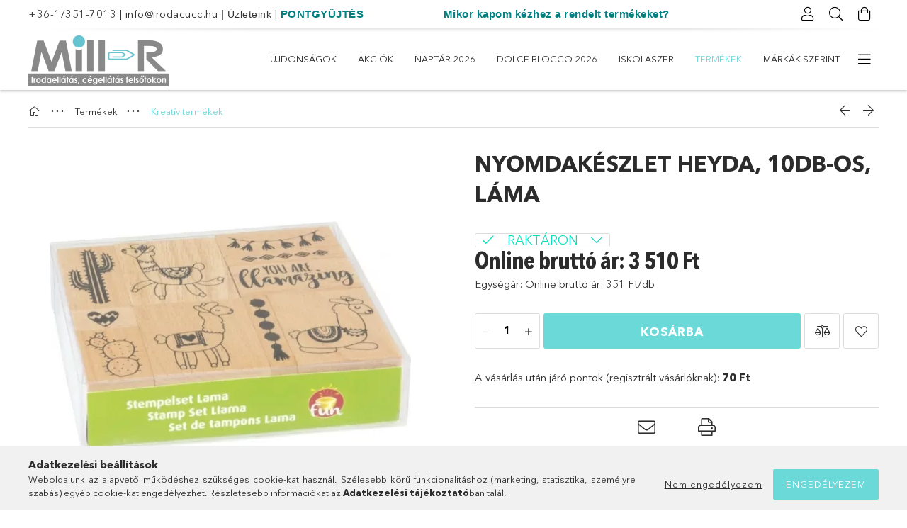

--- FILE ---
content_type: text/html; charset=UTF-8
request_url: https://irodacucc.hu/Nyomdakeszlet-Heyda-10db-os-Lama
body_size: 32417
content:
<!DOCTYPE html>
<html lang="hu">
<head>
    <meta charset="utf-8">
<meta name="description" content="Nyomdakészlet Heyda, 10db-os, Láma, Iskolaszer, irodaszer, naptár webáruház. Irodaszerek, iskolaszerek és naptárak széles választékával várjuk! A legjobb helyen">
<meta name="robots" content="index, follow">
<meta http-equiv="X-UA-Compatible" content="IE=Edge">
<meta property="og:site_name" content="Mill-R Papír - Irodacucc" />
<meta property="og:title" content="Nyomdakészlet Heyda, 10db-os, Láma - Mill-R Papír">
<meta property="og:description" content="Nyomdakészlet Heyda, 10db-os, Láma, Iskolaszer, irodaszer, naptár webáruház. Irodaszerek, iskolaszerek és naptárak széles választékával várjuk! A legjobb helyen">
<meta property="og:type" content="product">
<meta property="og:url" content="https://irodacucc.hu/Nyomdakeszlet-Heyda-10db-os-Lama">
<meta property="og:image" content="https://irodacucc.hu/img/1200/mill461916/mill461916.webp">
<meta name="google-site-verification" content="ktslWQVrGNqCFF-6jQkbv30VjV8LzQ5wL--tKA2xPhk">
<meta name="mobile-web-app-capable" content="yes">
<meta name="apple-mobile-web-app-capable" content="yes">
<meta name="MobileOptimized" content="320">
<meta name="HandheldFriendly" content="true">

<title>Nyomdakészlet Heyda, 10db-os, Láma - Mill-R Papír</title>


<script>
var service_type="shop";
var shop_url_main="https://irodacucc.hu";
var actual_lang="hu";
var money_len="0";
var money_thousend=" ";
var money_dec=",";
var shop_id=1200;
var unas_design_url="https:"+"/"+"/"+"irodacucc.hu"+"/"+"!common_design"+"/"+"base"+"/"+"001801"+"/";
var unas_design_code='001801';
var unas_base_design_code='1800';
var unas_design_ver=4;
var unas_design_subver=5;
var unas_shop_url='https://irodacucc.hu';
var responsive="yes";
var config_plus=new Array();
config_plus['product_tooltip']=1;
config_plus['cart_redirect']=1;
config_plus['money_type']='Ft';
config_plus['money_type_display']='Ft';
var lang_text=new Array();

var UNAS = UNAS || {};
UNAS.shop={"base_url":'https://irodacucc.hu',"domain":'irodacucc.hu',"username":'irodacucc.unas.hu',"id":1200,"lang":'hu',"currency_type":'Ft',"currency_code":'HUF',"currency_rate":'1',"currency_length":0,"base_currency_length":0,"canonical_url":'https://irodacucc.hu/Nyomdakeszlet-Heyda-10db-os-Lama'};
UNAS.design={"code":'001801',"page":'product_details'};
UNAS.api_auth="74de67352cba1116e1366f3fd4675dd9";
UNAS.customer={"email":'',"id":0,"group_id":0,"without_registration":0};
UNAS.shop["category_id"]="765582";
UNAS.shop["sku"]="mill461916";
UNAS.shop["product_id"]="270318022";
UNAS.shop["only_private_customer_can_purchase"] = false;
 

UNAS.text = {
    "button_overlay_close": `Bezár`,
    "popup_window": `Felugró ablak`,
    "list": `lista`,
    "updating_in_progress": `frissítés folyamatban`,
    "updated": `frissítve`,
    "is_opened": `megnyitva`,
    "is_closed": `bezárva`,
    "deleted": `törölve`,
    "consent_granted": `hozzájárulás megadva`,
    "consent_rejected": `hozzájárulás elutasítva`,
    "field_is_incorrect": `mező hibás`,
    "error_title": `Hiba!`,
    "product_variants": `termék változatok`,
    "product_added_to_cart": `A termék a kosárba került`,
    "product_added_to_cart_with_qty_problem": `A termékből csak [qty_added_to_cart] [qty_unit] került kosárba`,
    "product_removed_from_cart": `A termék törölve a kosárból`,
    "reg_title_name": `Név`,
    "reg_title_company_name": `Cégnév`,
    "number_of_items_in_cart": `Kosárban lévő tételek száma`,
    "cart_is_empty": `A kosár üres`,
    "cart_updated": `A kosár frissült`
};


UNAS.text["delete_from_compare"]= `Törlés összehasonlításból`;
UNAS.text["comparison"]= `Összehasonlítás`;

UNAS.text["delete_from_favourites"]= `Törlés a kedvencek közül`;
UNAS.text["add_to_favourites"]= `Kedvencekhez`;






window.lazySizesConfig=window.lazySizesConfig || {};
window.lazySizesConfig.loadMode=1;
window.lazySizesConfig.loadHidden=false;

window.dataLayer = window.dataLayer || [];
function gtag(){dataLayer.push(arguments)};
gtag('js', new Date());
</script>

<script src="https://irodacucc.hu/!common_packages/jquery/jquery-3.2.1.js?mod_time=1682493229"></script>
<script src="https://irodacucc.hu/!common_packages/jquery/plugins/migrate/migrate.js?mod_time=1682493229"></script>
<script src="https://irodacucc.hu/!common_packages/jquery/plugins/tippy/popper-2.4.4.min.js?mod_time=1682493229"></script>
<script src="https://irodacucc.hu/!common_packages/jquery/plugins/tippy/tippy-bundle.umd.min.js?mod_time=1682493229"></script>
<script src="https://irodacucc.hu/!common_packages/jquery/plugins/autocomplete/autocomplete.js?mod_time=1751447086"></script>
<script src="https://irodacucc.hu/!common_packages/jquery/plugins/tools/overlay/overlay.js?mod_time=1759905183"></script>
<script src="https://irodacucc.hu/!common_packages/jquery/plugins/tools/toolbox/toolbox.expose.js?mod_time=1725518406"></script>
<script src="https://irodacucc.hu/!common_packages/jquery/plugins/lazysizes/lazysizes.min.js?mod_time=1682493229"></script>
<script src="https://irodacucc.hu/!common_packages/jquery/plugins/lazysizes/plugins/bgset/ls.bgset.min.js?mod_time=1753337301"></script>
<script src="https://irodacucc.hu/!common_packages/jquery/own/shop_common/exploded/common.js?mod_time=1764831093"></script>
<script src="https://irodacucc.hu/!common_packages/jquery/own/shop_common/exploded/common_overlay.js?mod_time=1759905183"></script>
<script src="https://irodacucc.hu/!common_packages/jquery/own/shop_common/exploded/common_shop_popup.js?mod_time=1759905183"></script>
<script src="https://irodacucc.hu/!common_packages/jquery/own/shop_common/exploded/page_product_details.js?mod_time=1751447086"></script>
<script src="https://irodacucc.hu/!common_packages/jquery/own/shop_common/exploded/function_favourites.js?mod_time=1725525526"></script>
<script src="https://irodacucc.hu/!common_packages/jquery/own/shop_common/exploded/function_compare.js?mod_time=1751447086"></script>
<script src="https://irodacucc.hu/!common_packages/jquery/own/shop_common/exploded/function_recommend.js?mod_time=1751447086"></script>
<script src="https://irodacucc.hu/!common_packages/jquery/own/shop_common/exploded/function_product_print.js?mod_time=1725525526"></script>
<script src="https://irodacucc.hu/!common_packages/jquery/plugins/hoverintent/hoverintent.js?mod_time=1682493229"></script>
<script src="https://irodacucc.hu/!common_packages/jquery/own/shop_tooltip/shop_tooltip.js?mod_time=1759905183"></script>
<script src="https://irodacucc.hu/!common_packages/jquery/plugins/responsive_menu/responsive_menu-unas.js?mod_time=1682493229"></script>
<script src="https://irodacucc.hu/!common_packages/jquery/plugins/slick/slick.min.js?mod_time=1682493229"></script>
<script src="https://irodacucc.hu/!common_design/base/001800/main.js?mod_time=1752056244"></script>
<script src="https://irodacucc.hu/!common_packages/jquery/plugins/photoswipe/photoswipe.min.js?mod_time=1682493229"></script>
<script src="https://irodacucc.hu/!common_packages/jquery/plugins/photoswipe/photoswipe-ui-default.min.js?mod_time=1682493229"></script>

<link href="https://irodacucc.hu/temp/shop_1200_daa43922400f1bfd57996d9395694417.css?mod_time=1768907753" rel="stylesheet" type="text/css">

<link href="https://irodacucc.hu/Nyomdakeszlet-Heyda-10db-os-Lama" rel="canonical">
<link href="https://irodacucc.hu/shop_ordered/1200/design_pic/favicon.ico" rel="shortcut icon">
<script>
        var google_consent=1;
    
        gtag('consent', 'default', {
           'ad_storage': 'denied',
           'ad_user_data': 'denied',
           'ad_personalization': 'denied',
           'analytics_storage': 'denied',
           'functionality_storage': 'denied',
           'personalization_storage': 'denied',
           'security_storage': 'granted'
        });

    
        gtag('consent', 'update', {
           'ad_storage': 'denied',
           'ad_user_data': 'denied',
           'ad_personalization': 'denied',
           'analytics_storage': 'denied',
           'functionality_storage': 'denied',
           'personalization_storage': 'denied',
           'security_storage': 'granted'
        });

        </script>
    <script async src="https://www.googletagmanager.com/gtag/js?id=G-L3J9VVNL77"></script>    <script>
    gtag('config', 'G-L3J9VVNL77');

        </script>
        <script>
    var google_analytics=1;

                gtag('event', 'view_item', {
              "currency": "HUF",
              "value": '3510',
              "items": [
                  {
                      "item_id": "mill461916",
                      "item_name": "Nyomdakészlet Heyda, 10db-os, Láma",
                      "item_category": "Termékek/Kreatív termékek",
                      "price": '3510'
                  }
              ],
              'non_interaction': true
            });
               </script>
           <script>
        gtag('config', 'AW-832326542',{'allow_enhanced_conversions':true});
                </script>
                <script>
                       gtag('config', 'AW-11145713389');
                </script>
            <script>
        var google_ads=1;

                gtag('event','remarketing', {
            'ecomm_pagetype': 'product',
            'ecomm_prodid': ["mill461916"],
            'ecomm_totalvalue': 3510        });
            </script>
        <!-- Google Tag Manager -->
    <script>(function(w,d,s,l,i){w[l]=w[l]||[];w[l].push({'gtm.start':
            new Date().getTime(),event:'gtm.js'});var f=d.getElementsByTagName(s)[0],
            j=d.createElement(s),dl=l!='dataLayer'?'&l='+l:'';j.async=true;j.src=
            'https://www.googletagmanager.com/gtm.js?id='+i+dl;f.parentNode.insertBefore(j,f);
        })(window,document,'script','dataLayer','GTM-KKLP6ZT');</script>
    <!-- End Google Tag Manager -->

    <!-- Arukereso.cz PRODUCT DETAIL script -->
<script>
  (function(t, r, a, c, k, i, n, g) {t["ROIDataObject"] = k;
      t[k]=t[k]||function(){(t[k].q=t[k].q||[]).push(arguments)},t[k].c=i;n=r.createElement(a),
      g=r.getElementsByTagName(a)[0];n.async=1;n.src=c;g.parentNode.insertBefore(n,g)
      })(window, document, "script", "//www.arukereso.hu/ocm/sdk.js?source=unas&version=2&page=product_detail","arukereso", "hu");
</script>
<!-- End Arukereso.hu PRODUCT DETAIL script -->

    <meta content="width=device-width, initial-scale=1.0" name="viewport">
	<link rel="preload" href="https://irodacucc.hu/!common_design/own/fonts/1800/customicons/custom-icons.woff2" as="font" type="font/woff2" crossorigin>
	<link rel="preload" href="https://irodacucc.hu/!common_design/own/fonts/1800/customicons/custom-icons.woff" as="font" type="font/woff" crossorigin>
	<link rel="preload" href="https://irodacucc.hu/!common_design/own/fonts/avenirnext/AvenirNextCyr-Bold.woff2" as="font" type="font/woff2" crossorigin>
	<link rel="preload" href="https://irodacucc.hu/!common_design/own/fonts/avenirnext/AvenirNextCyr-Regular.woff2" as="font" type="font/woff2" crossorigin>
	<link rel="preload" href="https://irodacucc.hu/!common_design/own/fonts/avenirnext/AvenirNextLTPro-BoldCn.woff2" as="font" type="font/woff2" crossorigin>
	<link rel="preload" href="https://irodacucc.hu/!common_design/own/fonts/avenirnext/AvenirNextLTPro-Cn.woff2" as="font" type="font/woff2" crossorigin>

    
    

    
    
    


            <style>
                                    .banner_start_big-wrapper:not(.inited) > .slider-pro {position:absolute;top:0;left:50%;transform:translateX(-50%);}
                .banner_start_big-wrapper:not(.inited) {padding-top: calc(26.0416666667% + 40px);}
                 @media (max-width: 991.98px){ .banner_start_big-wrapper:not(.inited) { padding-top: calc(26.0080645161% + 40px);}}                  @media (max-width: 767.98px){ .banner_start_big-wrapper:not(.inited) { padding-top: calc(26.0416666667% + 40px);}}                  @media (max-width: 575.98px){ .banner_start_big-wrapper:not(.inited) { padding-top: calc(86.8055555556% + 40px);}}                 @media (min-width: 1921px){ .banner_start_big-wrapper:not(.inited) > .slider-pro { position: static;transform:none;top:unset;left:unset; } .banner_start_big-wrapper:not(.inited) { padding-top:0;} }
                            </style>
    
    
    
    
    
    
    
    
    
    
    
    
    



            <style>
                                                     .start_brand_slider .element__img-outer {
                    overflow: hidden;
                }
                .start_brand_slider .element__img-wrapper {
                    position: relative;
                }
                .start_brand_slider .element__img {
                    position: absolute;
                    left: 0;
                    right: 0;
                    bottom: 0;
                    top: 0;
                }
                
                .start_brand_slider__element-num--1 .element__img-outer {
                    width: 383px;
                }
                .start_brand_slider__element-num--1 .element__img-wrapper {
                    padding-top: 100%;
                }

                                @media (max-width: 991.98px){
                    .start_brand_slider__element-num--1 .element__img-outer {
                        width: 383px;
                    }
                    .start_brand_slider__element-num--1 .element__img-wrapper {
                        padding-top: 100%;
                    }
                }
                
                                @media (max-width: 767.98px) {
                    .start_brand_slider__element-num--1 .element__img-outer {
                        width: 383px;
                    }
                    .start_brand_slider__element-num--1 .element__img-wrapper {
                        padding-top: 100%;
                    }
                }
                
                                @media (max-width: 575.98px){
                    .start_brand_slider__element-num--1 .element__img-outer {
                        width: 383px;
                    }
                    .start_brand_slider__element-num--1 .element__img-wrapper {
                        padding-top: 100%;
                    }
                }
                                                                
                .start_brand_slider__element-num--2 .element__img-outer {
                    width: 210px;
                }
                .start_brand_slider__element-num--2 .element__img-wrapper {
                    padding-top: 77.1428571429%;
                }

                                @media (max-width: 991.98px){
                    .start_brand_slider__element-num--2 .element__img-outer {
                        width: 210px;
                    }
                    .start_brand_slider__element-num--2 .element__img-wrapper {
                        padding-top: 77.1428571429%;
                    }
                }
                
                                @media (max-width: 767.98px) {
                    .start_brand_slider__element-num--2 .element__img-outer {
                        width: 210px;
                    }
                    .start_brand_slider__element-num--2 .element__img-wrapper {
                        padding-top: 77.1428571429%;
                    }
                }
                
                                @media (max-width: 575.98px){
                    .start_brand_slider__element-num--2 .element__img-outer {
                        width: 210px;
                    }
                    .start_brand_slider__element-num--2 .element__img-wrapper {
                        padding-top: 77.1428571429%;
                    }
                }
                                                                
                .start_brand_slider__element-num--3 .element__img-outer {
                    width: 453px;
                }
                .start_brand_slider__element-num--3 .element__img-wrapper {
                    padding-top: 24.5033112583%;
                }

                                @media (max-width: 991.98px){
                    .start_brand_slider__element-num--3 .element__img-outer {
                        width: 453px;
                    }
                    .start_brand_slider__element-num--3 .element__img-wrapper {
                        padding-top: 24.5033112583%;
                    }
                }
                
                                @media (max-width: 767.98px) {
                    .start_brand_slider__element-num--3 .element__img-outer {
                        width: 453px;
                    }
                    .start_brand_slider__element-num--3 .element__img-wrapper {
                        padding-top: 24.5033112583%;
                    }
                }
                
                                @media (max-width: 575.98px){
                    .start_brand_slider__element-num--3 .element__img-outer {
                        width: 453px;
                    }
                    .start_brand_slider__element-num--3 .element__img-wrapper {
                        padding-top: 24.5033112583%;
                    }
                }
                                                                
                .start_brand_slider__element-num--4 .element__img-outer {
                    width: 225px;
                }
                .start_brand_slider__element-num--4 .element__img-wrapper {
                    padding-top: 100%;
                }

                                @media (max-width: 991.98px){
                    .start_brand_slider__element-num--4 .element__img-outer {
                        width: 225px;
                    }
                    .start_brand_slider__element-num--4 .element__img-wrapper {
                        padding-top: 100%;
                    }
                }
                
                                @media (max-width: 767.98px) {
                    .start_brand_slider__element-num--4 .element__img-outer {
                        width: 225px;
                    }
                    .start_brand_slider__element-num--4 .element__img-wrapper {
                        padding-top: 100%;
                    }
                }
                
                                @media (max-width: 575.98px){
                    .start_brand_slider__element-num--4 .element__img-outer {
                        width: 225px;
                    }
                    .start_brand_slider__element-num--4 .element__img-wrapper {
                        padding-top: 100%;
                    }
                }
                                                                
                .start_brand_slider__element-num--5 .element__img-outer {
                    width: 237px;
                }
                .start_brand_slider__element-num--5 .element__img-wrapper {
                    padding-top: 49.7890295359%;
                }

                                @media (max-width: 991.98px){
                    .start_brand_slider__element-num--5 .element__img-outer {
                        width: 237px;
                    }
                    .start_brand_slider__element-num--5 .element__img-wrapper {
                        padding-top: 49.7890295359%;
                    }
                }
                
                                @media (max-width: 767.98px) {
                    .start_brand_slider__element-num--5 .element__img-outer {
                        width: 237px;
                    }
                    .start_brand_slider__element-num--5 .element__img-wrapper {
                        padding-top: 49.7890295359%;
                    }
                }
                
                                @media (max-width: 575.98px){
                    .start_brand_slider__element-num--5 .element__img-outer {
                        width: 237px;
                    }
                    .start_brand_slider__element-num--5 .element__img-wrapper {
                        padding-top: 49.7890295359%;
                    }
                }
                                                                
                .start_brand_slider__element-num--6 .element__img-outer {
                    width: 318px;
                }
                .start_brand_slider__element-num--6 .element__img-wrapper {
                    padding-top: 50%;
                }

                                @media (max-width: 991.98px){
                    .start_brand_slider__element-num--6 .element__img-outer {
                        width: 318px;
                    }
                    .start_brand_slider__element-num--6 .element__img-wrapper {
                        padding-top: 50%;
                    }
                }
                
                                @media (max-width: 767.98px) {
                    .start_brand_slider__element-num--6 .element__img-outer {
                        width: 318px;
                    }
                    .start_brand_slider__element-num--6 .element__img-wrapper {
                        padding-top: 50%;
                    }
                }
                
                                @media (max-width: 575.98px){
                    .start_brand_slider__element-num--6 .element__img-outer {
                        width: 318px;
                    }
                    .start_brand_slider__element-num--6 .element__img-wrapper {
                        padding-top: 50%;
                    }
                }
                                                                
                .start_brand_slider__element-num--7 .element__img-outer {
                    width: 320px;
                }
                .start_brand_slider__element-num--7 .element__img-wrapper {
                    padding-top: 71.875%;
                }

                                @media (max-width: 991.98px){
                    .start_brand_slider__element-num--7 .element__img-outer {
                        width: 320px;
                    }
                    .start_brand_slider__element-num--7 .element__img-wrapper {
                        padding-top: 71.875%;
                    }
                }
                
                                @media (max-width: 767.98px) {
                    .start_brand_slider__element-num--7 .element__img-outer {
                        width: 320px;
                    }
                    .start_brand_slider__element-num--7 .element__img-wrapper {
                        padding-top: 71.875%;
                    }
                }
                
                                @media (max-width: 575.98px){
                    .start_brand_slider__element-num--7 .element__img-outer {
                        width: 320px;
                    }
                    .start_brand_slider__element-num--7 .element__img-wrapper {
                        padding-top: 71.875%;
                    }
                }
                                                                
                .start_brand_slider__element-num--8 .element__img-outer {
                    width: 195px;
                }
                .start_brand_slider__element-num--8 .element__img-wrapper {
                    padding-top: 100%;
                }

                                @media (max-width: 991.98px){
                    .start_brand_slider__element-num--8 .element__img-outer {
                        width: 195px;
                    }
                    .start_brand_slider__element-num--8 .element__img-wrapper {
                        padding-top: 100%;
                    }
                }
                
                                @media (max-width: 767.98px) {
                    .start_brand_slider__element-num--8 .element__img-outer {
                        width: 195px;
                    }
                    .start_brand_slider__element-num--8 .element__img-wrapper {
                        padding-top: 100%;
                    }
                }
                
                                @media (max-width: 575.98px){
                    .start_brand_slider__element-num--8 .element__img-outer {
                        width: 195px;
                    }
                    .start_brand_slider__element-num--8 .element__img-wrapper {
                        padding-top: 100%;
                    }
                }
                                                                
                .start_brand_slider__element-num--9 .element__img-outer {
                    width: 195px;
                }
                .start_brand_slider__element-num--9 .element__img-wrapper {
                    padding-top: 100%;
                }

                                @media (max-width: 991.98px){
                    .start_brand_slider__element-num--9 .element__img-outer {
                        width: 195px;
                    }
                    .start_brand_slider__element-num--9 .element__img-wrapper {
                        padding-top: 100%;
                    }
                }
                
                                @media (max-width: 767.98px) {
                    .start_brand_slider__element-num--9 .element__img-outer {
                        width: 195px;
                    }
                    .start_brand_slider__element-num--9 .element__img-wrapper {
                        padding-top: 100%;
                    }
                }
                
                                @media (max-width: 575.98px){
                    .start_brand_slider__element-num--9 .element__img-outer {
                        width: 195px;
                    }
                    .start_brand_slider__element-num--9 .element__img-wrapper {
                        padding-top: 100%;
                    }
                }
                                                                
                .start_brand_slider__element-num--10 .element__img-outer {
                    width: 225px;
                }
                .start_brand_slider__element-num--10 .element__img-wrapper {
                    padding-top: 100%;
                }

                                @media (max-width: 991.98px){
                    .start_brand_slider__element-num--10 .element__img-outer {
                        width: 225px;
                    }
                    .start_brand_slider__element-num--10 .element__img-wrapper {
                        padding-top: 100%;
                    }
                }
                
                                @media (max-width: 767.98px) {
                    .start_brand_slider__element-num--10 .element__img-outer {
                        width: 225px;
                    }
                    .start_brand_slider__element-num--10 .element__img-wrapper {
                        padding-top: 100%;
                    }
                }
                
                                @media (max-width: 575.98px){
                    .start_brand_slider__element-num--10 .element__img-outer {
                        width: 225px;
                    }
                    .start_brand_slider__element-num--10 .element__img-wrapper {
                        padding-top: 100%;
                    }
                }
                                            </style>
    
    
</head>

<body class='design_ver4 design_subver1 design_subver2 design_subver3 design_subver4 design_subver5' id="ud_shop_artdet">
    <!-- Google Tag Manager (noscript) -->
    <noscript><iframe src="https://www.googletagmanager.com/ns.html?id=GTM-KKLP6ZT"
                      height="0" width="0" style="display:none;visibility:hidden"></iframe></noscript>
    <!-- End Google Tag Manager (noscript) -->
        <div id="fb-root"></div>
    <script>
        window.fbAsyncInit = function() {
            FB.init({
                xfbml            : true,
                version          : 'v22.0'
            });
        };
    </script>
    <script async defer crossorigin="anonymous" src="https://connect.facebook.net/hu_HU/sdk.js"></script>
    <div id="image_to_cart" style="display:none; position:absolute; z-index:100000;"></div>
<div class="overlay_common overlay_warning" id="overlay_cart_add"></div>
<script>$(document).ready(function(){ overlay_init("cart_add",{"onBeforeLoad":false}); });</script>
<div id="overlay_login_outer"></div>	
	<script>
	$(document).ready(function(){
	    var login_redir_init="";

		$("#overlay_login_outer").overlay({
			onBeforeLoad: function() {
                var login_redir_temp=login_redir_init;
                if (login_redir_act!="") {
                    login_redir_temp=login_redir_act;
                    login_redir_act="";
                }

									$.ajax({
						type: "GET",
						async: true,
						url: "https://irodacucc.hu/shop_ajax/ajax_popup_login.php",
						data: {
							shop_id:"1200",
							lang_master:"hu",
                            login_redir:login_redir_temp,
							explicit:"ok",
							get_ajax:"1"
						},
						success: function(data){
							$("#overlay_login_outer").html(data);
							if (unas_design_ver >= 5) $("#overlay_login_outer").modal('show');
							$('#overlay_login1 input[name=shop_pass_login]').keypress(function(e) {
								var code = e.keyCode ? e.keyCode : e.which;
								if(code.toString() == 13) {		
									document.form_login_overlay.submit();		
								}	
							});	
						}
					});
								},
			top: 50,
			mask: {
	color: "#000000",
	loadSpeed: 200,
	maskId: "exposeMaskOverlay",
	opacity: 0.7
},
			closeOnClick: (config_plus['overlay_close_on_click_forced'] === 1),
			onClose: function(event, overlayIndex) {
				$("#login_redir").val("");
			},
			load: false
		});
		
			});
	function overlay_login() {
		$(document).ready(function(){
			$("#overlay_login_outer").overlay().load();
		});
	}
	function overlay_login_remind() {
        if (unas_design_ver >= 5) {
            $("#overlay_remind").overlay().load();
        } else {
            $(document).ready(function () {
                $("#overlay_login_outer").overlay().close();
                setTimeout('$("#overlay_remind").overlay().load();', 250);
            });
        }
	}

    var login_redir_act="";
    function overlay_login_redir(redir) {
        login_redir_act=redir;
        $("#overlay_login_outer").overlay().load();
    }
	</script>  
	<div class="overlay_common overlay_info" id="overlay_remind"></div>
<script>$(document).ready(function(){ overlay_init("remind",[]); });</script>

	<script>
    	function overlay_login_error_remind() {
		$(document).ready(function(){
			load_login=0;
			$("#overlay_error").overlay().close();
			setTimeout('$("#overlay_remind").overlay().load();', 250);	
		});
	}
	</script>  
	<div class="overlay_common overlay_info" id="overlay_newsletter"></div>
<script>$(document).ready(function(){ overlay_init("newsletter",[]); });</script>

<script>
function overlay_newsletter() {
    $(document).ready(function(){
        $("#overlay_newsletter").overlay().load();
    });
}
</script>
<div class="overlay_common overlay_error" id="overlay_script"></div>
<script>$(document).ready(function(){ overlay_init("script",[]); });</script>
    <script>
    $(document).ready(function() {
        $.ajax({
            type: "GET",
            url: "https://irodacucc.hu/shop_ajax/ajax_stat.php",
            data: {master_shop_id:"1200",get_ajax:"1"}
        });
    });
    </script>
    

<div id="container" class="page_shop_artdet_mill461916 w-100 overflow-hidden layout--product-details">

    <header class="header bg-white js-header">
        <div class="container">
            <div class="header__inner d-flex d-lg-block align-items-center flex-wrap">
                <div class="header-top-mobile d-lg-none w-100 position-relative">
                    


    <div class="js-element header_banner py-2 text-center font-s" data-element-name="header_banner">
                    <p><a href="tel:+36-1/351-7013">+36-1/351-7013</a> | <a href="mailto:info@irodacucc.hu">info@irodacucc.hu</a> <span style="font-family: helvetica, arial, sans-serif;"><span style="color: #008080;"><span style="color: #000000;">|</span></span><span style="color: #008080;"><a href="https://www.irodacucc.hu/kapcsolat"><span style="font-family: verdana, geneva, sans-serif; color: #333333;"> <span style="font-size: 14px;">Üzleteink</span></span></a> </span></span>| <span style="font-family: helvetica, arial, sans-serif;"><strong><span style="color: #008080;"><a href="https://www.irodacucc.hu/pontjokor" style="color: #008080;">PONTGYŰJTÉS</a>                         <a href="https://www.irodacucc.hu/mikor">Mikor kapom kézhez a rendelt termékeket?</a></span></strong></span></p>
<meta charset="utf-8" /><meta charset="utf-8" /><meta charset="utf-8" /><meta charset="utf-8" /><meta charset="utf-8" />
            </div>

                </div>
                <div class="header-top order-2 order-lg-0 ml-auto ml-lg-0 py-2 py-lg-0">
                    <div class="header-top__inner d-flex align-items-center position-relative">
                        <div class="header-top__left-side order-1 d-none d-lg-block">
                            


    <div class="js-element header_banner " data-element-name="header_banner">
                    <p><a href="tel:+36-1/351-7013">+36-1/351-7013</a> | <a href="mailto:info@irodacucc.hu">info@irodacucc.hu</a> <span style="font-family: helvetica, arial, sans-serif;"><span style="color: #008080;"><span style="color: #000000;">|</span></span><span style="color: #008080;"><a href="https://www.irodacucc.hu/kapcsolat"><span style="font-family: verdana, geneva, sans-serif; color: #333333;"> <span style="font-size: 14px;">Üzleteink</span></span></a> </span></span>| <span style="font-family: helvetica, arial, sans-serif;"><strong><span style="color: #008080;"><a href="https://www.irodacucc.hu/pontjokor" style="color: #008080;">PONTGYŰJTÉS</a>                         <a href="https://www.irodacucc.hu/mikor">Mikor kapom kézhez a rendelt termékeket?</a></span></strong></span></p>
<meta charset="utf-8" /><meta charset="utf-8" /><meta charset="utf-8" /><meta charset="utf-8" /><meta charset="utf-8" />
            </div>

                        </div>
                        <div class="header-top__right-side d-flex order-2 position-relative ml-auto">
                            <div class="cat-box--mobile js-dropdown-container">
                                <button class="cat-box__btn cat-box__btn--mobile js-dropdown--btn dropdown--btn d-lg-none" aria-label="Kategóriák">
                                    <span class="cat-box__btn-icon icon--hamburger"></span>
                                </button>
                                <div class="dropdown--content dropdown--content-r js-dropdown--content p-0">
                                    <div class="cat-box--mobile d-block h-100">
                                        <div id="responsive_cat_menu"><div id="responsive_cat_menu_content"><script>var responsive_menu='$(\'#responsive_cat_menu ul\').responsive_menu({ajax_type: "GET",ajax_param_str: "cat_key|aktcat",ajax_url: "https://irodacucc.hu/shop_ajax/ajax_box_cat.php",ajax_data: "master_shop_id=1200&lang_master=hu&get_ajax=1&type=responsive_call&box_var_name=shop_cat&box_var_already=no&box_var_responsive=yes&box_var_section=content&box_var_highlight=yes&box_var_type=normal&box_var_multilevel_id=responsive_cat_menu",menu_id: "responsive_cat_menu"});'; </script><div class="responsive_menu"><div class="responsive_menu_nav"><div class="responsive_menu_navtop"><div class="responsive_menu_back "></div><div class="responsive_menu_title ">&nbsp;</div><div class="responsive_menu_close "></div></div><div class="responsive_menu_navbottom"></div></div><div class="responsive_menu_content"><ul style="display:none;"><li><a href="https://irodacucc.hu/shop_artspec.php?artspec=2" class="text_small">Újdonságok</a></li><li><a href="https://irodacucc.hu/shop_artspec.php?artspec=1" class="text_small">Akciók</a></li><li><div class="next_level_arrow"></div><span class="ajax_param">842551|765582</span><a href="https://irodacucc.hu/naptar" class="text_small has_child resp_clickable" onclick="return false;">Naptár 2026</a></li><li><div class="next_level_arrow"></div><span class="ajax_param">161551|765582</span><a href="https://irodacucc.hu/dolceblocco" class="text_small has_child resp_clickable" onclick="return false;">Dolce Blocco 2026</a></li><li><div class="next_level_arrow"></div><span class="ajax_param">410698|765582</span><a href="https://irodacucc.hu/iskolaszer" class="text_small has_child resp_clickable" onclick="return false;">ISKOLASZER</a></li><li class="active_menu"><div class="next_level_arrow"></div><span class="ajax_param">942134|765582</span><a href="https://irodacucc.hu/sct/942134/Termekek" class="text_small has_child resp_clickable" onclick="return false;">Termékek</a></li><li><div class="next_level_arrow"></div><span class="ajax_param">415708|765582</span><a href="https://irodacucc.hu/sct/415708/Markak-szerint" class="text_small has_child resp_clickable" onclick="return false;">Márkák szerint</a></li><li class="responsive_menu_item_page"><span class="ajax_param">9999999526063|0</span><a href="http://irodaszertrendelek.hu" class="text_small responsive_menu_page resp_clickable" onclick="return false;" target="_top">CÉGELLÁTÁS - IRODA24 WEBÁRUHÁZ</a></li><li class="responsive_menu_item_page"><span class="ajax_param">9999999488368|0</span><a href="https://irodacucc.hu/hazhozszallitas" class="text_small responsive_menu_page resp_clickable" onclick="return false;" target="_top">Irodaszer házhozszállítás</a></li><li class="responsive_menu_item_page"><span class="ajax_param">9999999345779|0</span><a href="https://irodacucc.hu/kapcsolat" class="text_small responsive_menu_page resp_clickable" onclick="return false;" target="_top">Elérhetőségeink-Üzleteink</a></li><li class="responsive_menu_item_page"><span class="ajax_param">9999999922683|0</span><a href="https://irodacucc.hu/spg/922683/Szolgaltatasaink" class="text_small responsive_menu_page resp_clickable" onclick="return false;" target="_top">Szolgáltatásaink</a></li><li class="responsive_menu_item_page"><span class="ajax_param">9999999756871|0</span><a href="https://irodacucc.hu/spg/756871/Kuldetesunk-jovokepunk-ertekeink" class="text_small responsive_menu_page resp_clickable" onclick="return false;" target="_top">Küldetésünk, jövőképünk, értékeink</a></li><li class="responsive_menu_item_page"><span class="ajax_param">9999999593245|0</span><a href="https://irodacucc.hu/spg/593245/Rolunk" class="text_small responsive_menu_page resp_clickable" onclick="return false;" target="_top">Rólunk</a></li><li class="responsive_menu_item_page"><span class="ajax_param">9999999995255|0</span><a href="https://irodacucc.hu" class="text_small responsive_menu_page resp_clickable" onclick="return false;" target="_top">Kezdőlap</a></li><li class="responsive_menu_item_page"><span class="ajax_param">9999999312336|0</span><a href="https://irodacucc.hu/fogyaszto-barat" class="text_small responsive_menu_page resp_clickable" onclick="return false;" target="_top">Képes vásárlói tájékoztató</a></li></ul></div></div></div></div>
                                    </div>
                                </div>
                            </div>
                            <div class="lang-and-cur-col js-lang-and-cur js-dropdown-container">
                                <button class="lang-and-cur__btn js-dropdown--btn dropdown--btn" aria-label="Nyelv váltás Pénznem váltás">
                                    <span class="lang-and-cur__btn-icon icon--globe"></span>
                                </button>
                                <div class="lang-and-cur__dropdown dropdown--content dropdown--content-r js-dropdown--content">
                                    <div class="lang-and-cur__btn-close d-lg-none dropdown--btn-close js-dropdown--btn-close"></div>
                                    <div class="lang">
                                        <div class="lang__content"></div>
                                    </div>
                                    <div class="line-separator mt-2 d-none"></div>
                                    <div class="currency">
                                        <div class="currency__content"></div>
                                    </div>
                                </div>
                            </div>
                                <div class="profile-col js-dropdown-container">
        <button class="profile__btn js-profile-btn js-dropdown--btn dropdown--btn" id="profile__btn" data-orders="https://irodacucc.hu/shop_order_track.php" aria-label="Profil">
            <span class="profile__btn-icon icon--head"></span>
        </button>
                    <div class="profile__dropdown dropdown--content dropdown--content-r js-dropdown--content d-xl-block">
                <div class="profile__btn-close icon--close btn btn--square btn-link d-lg-none dropdown--btn-close js-dropdown--btn-close"></div>
                <div class="login-box__loggedout-container">
                    <form name="form_login" action="https://irodacucc.hu/shop_logincheck.php" method="post"><input name="file_back" type="hidden" value="/Nyomdakeszlet-Heyda-10db-os-Lama"><input type="hidden" name="login_redir" value="" id="login_redir">
                        <div class="login-box__form-inner">
                            <div class="login-box__input-field form-label-group">
                                <input name="shop_user_login" id="shop_user_login" aria-label="Email" placeholder='Email' type="email" autocomplete="email"                                       maxlength="100" class="form-control mb-1" spellcheck="false" autocapitalize="off" required
                                >
                                <label for="shop_user_login">Email</label>
                            </div>
                            <div class="login-box__input-field form-label-group">
                                <input name="shop_pass_login" id="shop_pass_login" aria-label="Jelszó" placeholder="Jelszó"
                                       type="password" maxlength="100" class="form-control mb-1"
                                       spellcheck="false" autocomplete="current-password" autocapitalize="off" required
                                >
                                <label for="shop_pass_login">Jelszó</label>
                            </div>
                            <button class="btn btn-primary btn-block">Belép</button>
                        </div>
                        <div class="btn-wrap">
                            <button type="button" class="login-box__remind-btn btn btn-link px-0 py-1 text-primary" onclick="overlay_login_remind()">Elfelejtettem a jelszavamat</button>
                        </div>
                    </form>

                    <div class="line-separator"></div>

                    <div class="login-box__other-buttons">
                        <div class="btn-wrap">
                            <a class="login-box__reg-btn btn btn-link py-2 pl-4" href="https://irodacucc.hu/shop_reg.php?no_reg=0">Regisztráció</a>
                        </div>
                                                                        <div class="google-login-wrap position-relative">
                            <div class="google-login-btn btn btn-link text-left py-2 pl-4 position-absolute w-100">Google</div>
                            <iframe class="google_login btn btn-link btn-block mr-2 position-absolute" src="https://cluster4.unas.hu/shop_google_login.php?url=https%3A%2F%2Firodacucc.hu&text=Bel%C3%A9p%C3%A9s+Google+fi%C3%B3kkal&type=&align=center&design=%2Fbase%2F001801%2F" title="Google"></iframe>
                        </div>
                                            </div>
                </div>
            </div>
            </div>

                            <div class="search-col js-dropdown-container browser-is-chrome">
    <button class="search__btn js-search-btn js-dropdown--btn dropdown--btn" id="search__btn" aria-label="Keresés">
        <span class="search__btn-icon icon--search"></span>
    </button>
    <div class="search__dropdown dropdown--content js-dropdown--content dropdown--content-r d-xl-block">
        <div class="search__btn-close icon--close btn btn--square btn-link d-lg-none dropdown--btn-close js-dropdown--btn-close"></div>
        <div id="box_search_content" class="position-relative">
            <form name="form_include_search" id="form_include_search" action="https://irodacucc.hu/shop_search.php" method="get">
            <div class="input-group form-label-group mb-0">
                <input data-stay-visible-breakpoint="992" name="search" id="box_search_input" value="" pattern=".{3,100}"
                       placeholder="Keresés" title="Hosszabb kereső kifejezést írjon be!" type="text" maxlength="100" class="ac_input form-control js-search-input"
                       autocomplete="off" required                >
                <label for="box_search_input">Keresés</label>
                <div class="search-box__search-btn-outer input-group-append" title="Keresés">
                    <button class='search-btn btn btn-primary rounded border-primary text-center icon--search' aria-label="Keresés"></button>
                </div>
                <div class="search__loading">
                    <div class="loading-spinner--small"></div>
                </div>
            </div>
            <div class="search-box__mask"></div>
            </form>
            <div class="ac_results"></div>
        </div>
    </div>
</div>

                                                        <div class="cart-box-col flex-y-center">
                                <div class='cart-box flex-y-center js-dropdown-container'>
                                    <button class="cart-box__btn js-dropdown--btn dropdown--btn" aria-label="Kosár megtekintése">
                                        <span class="cart-box__btn-icon icon--cart">
                                                         <div id='box_cart_content' class='cart-box'>                    </div>    
                                        </span>
                                    </button>

                                    <div class="dropdown--content dropdown--content-r js-dropdown--content cart-box__dropdown js-cart-box__dropdown bg-white drop-shadow p-lg-4">
                                        <div class="cart-box__btn-close d-lg-none dropdown--btn-close js-dropdown--btn-close"></div>
                                        <div id="box_cart_content2" class="h-100">
                                            <div class="loading-spinner-wrapper text-center">
                                                <div class="loading-spinner--small" style="width:30px;height:30px;vertical-align:middle;"></div>
                                            </div>
                                            <script>
                                                $(document).ready(function(){
                                                    $('.cart-box__btn').click(function(){
                                                        let $this_btn = $(this);
                                                        const $box_cart_2 = $("#box_cart_content2");

                                                        if (!$this_btn.hasClass('ajax-loading') && !$this_btn.hasClass('is-loaded')) {
                                                            $.ajax({
                                                                type: "GET",
                                                                async: true,
                                                                url: "https://irodacucc.hu/shop_ajax/ajax_box_cart.php?get_ajax=1&lang_master=hu&cart_num=2",
                                                                beforeSend:function(){
                                                                    $this_btn.addClass('ajax-loading');
                                                                    $box_cart_2.addClass('ajax-loading');
                                                                },
                                                                success: function (data) {
                                                                    $box_cart_2.html(data).removeClass('ajax-loading').addClass("is-loaded");
                                                                    $this_btn.removeClass('ajax-loading').addClass("is-loaded is-active");
                                                                }
                                                            });
                                                        }
                                                    });
                                                });
                                            </script>
                                            
                                        </div>
                                        <div class="loading-spinner"></div>
                                    </div>
                                </div>
                            </div>
                                                    </div>
                    </div>
                </div>
                <div class="header-bottom py-2 position-relative">
                    <div class="d-flex no-gutters align-items-center position-relative">
                        <div class="col-auto header-bottom__left-side">
                            



<div id="header_logo_img" class="js-element logo" data-element-name="header_logo">
                        <a href="https://irodacucc.hu/">            <picture>
                                <source width="198" height="77" media="(max-width: 575.98px)"
                         srcset="https://irodacucc.hu/!common_design/custom/irodacucc.unas.hu/element/layout_hu_header_logo-200x50_1_small.png?time=1586212634 1x"
                >
                                                <source width="198" height="77" media="(max-width: 767.98px)"
                         srcset="https://irodacucc.hu/!common_design/custom/irodacucc.unas.hu/element/layout_hu_header_logo-200x50_1_medium.png?time=1586212634 1x"
                >
                                                <source width="198" height="77" media="(max-width: 991.98px)"
                        srcset="https://irodacucc.hu/!common_design/custom/irodacucc.unas.hu/element/layout_hu_header_logo-200x50_1_default.png?time=1586212634 1x"
                >
                                <source media="(min-width: 992px)"
                        srcset="https://irodacucc.hu/!common_design/custom/irodacucc.unas.hu/element/layout_hu_header_logo-200x50_1_default.png?time=1586212634 1x">
                <img width="198" height="77" class="element__img" src="https://irodacucc.hu/!common_design/custom/irodacucc.unas.hu/element/layout_hu_header_logo-200x50_1_default.png?time=1586212634"
                     srcset="https://irodacucc.hu/!common_design/custom/irodacucc.unas.hu/element/layout_hu_header_logo-200x50_1_default.png?time=1586212634 1x"
                     alt="Mill-R Papír - Irodacucc"
                >
            </picture>
            </a>            </div>

                        </div>
                        <div class="col header-bottom__right-side">
                            <div class="header-menus--desktop d-flex align-items-center no-gutters">
                                <div class="col position-static">
                                    <ul class='header-menus d-flex justify-content-end'>
                                            <li class='cat-menu is-spec-item js-cat-menu-new' data-level="0" data-id="new">
		<a class='cat-menu__name' href='https://irodacucc.hu/shop_artspec.php?artspec=2' >
			Újdonságok
		</a>
            </li>
    <li class='cat-menu is-spec-item js-cat-menu-akcio' data-level="0" data-id="akcio">
		<a class='cat-menu__name' href='https://irodacucc.hu/shop_artspec.php?artspec=1' >
			Akciók
		</a>
            </li>
    <li class='cat-menu has-child js-cat-menu-842551' data-level="0" data-id="842551">
		<a class='cat-menu__name' href='https://irodacucc.hu/naptar' >
			Naptár 2026
		</a>
                    <div class="cat-menu__dropdown ">
				<ul class="cat-menus-level-1 row gutters-5">
					



    <li class="cat-menu mb-5 js-cat-menu-442754" data-level="1" data-id="442754">
                <a href="https://irodacucc.hu/planall" title="PlanAll 2026" >
            <div class="cat-menu__img-wrapper mb-2">
                <div class="cat-menu__img-wrapper-inner position-relative">
                    <img class="cat-menu__img lazyload product-img" src="https://irodacucc.hu/main_pic/space.gif"
                         data-src="https://irodacucc.hu/img/1200/catpic_442754/185x132/442754.webp?time=1696181278" alt="PlanAll 2026" title="PlanAll 2026">
                    <div class="loading-spinner"></div>
                </div>
            </div>
        </a>
        <a class="cat-menu__name line-clamp--2-12" href="https://irodacucc.hu/planall" >
            PlanAll 2026
        </a>
        


    <div class="cat-menu mt-3 font-s">
                    <a class="cat-menu__name js-cat-menu-291722" href="https://irodacucc.hu/viszkokfruzsi" data-level="2" data-id="291722" >PlanAll - Viszkok Fruzsi</a>
                    <a class="cat-menu__name js-cat-menu-200510" href="https://irodacucc.hu/PlanAll-Classic-spiral" data-level="2" data-id="200510" >PlanAll - Classic spirál</a>
                    <a class="cat-menu__name js-cat-menu-405203" href="https://irodacucc.hu/PlanAll-Midi" data-level="2" data-id="405203" >PlanAll - Midi Spirál</a>
                    <a class="cat-menu__name js-cat-menu-683062" href="https://irodacucc.hu/PlanAll-2024" data-level="2" data-id="683062" >PlanAll - Mini B6</a>
                    <a class="cat-menu__name js-cat-menu-309487" href="https://irodacucc.hu/PlanAll-ClassicB5" data-level="2" data-id="309487" >PlanAll - Classic</a>
                            <a class="cat-menu__more-btn btn-link d-block py-1 icon--a-arrow-right" href="https://irodacucc.hu/planall">Továbbiak</a>
            </div>
    </li>
    <li class="cat-menu mb-5 js-cat-menu-109962" data-level="1" data-id="109962">
                <a href="https://irodacucc.hu/Asztali-naptar-2026" title="Asztali naptár 2026" >
            <div class="cat-menu__img-wrapper mb-2">
                <div class="cat-menu__img-wrapper-inner position-relative">
                    <img class="cat-menu__img lazyload product-img" src="https://irodacucc.hu/main_pic/space.gif"
                         data-src="https://irodacucc.hu/img/1200/catpic_109962/185x132/109962.webp?time=1753866767" data-srcset="https://irodacucc.hu/img/1200/catpic_109962/370x264/109962.webp?time=1753866767 2x" alt="Asztali naptár 2026" title="Asztali naptár 2026">
                    <div class="loading-spinner"></div>
                </div>
            </div>
        </a>
        <a class="cat-menu__name line-clamp--2-12" href="https://irodacucc.hu/Asztali-naptar-2026" >
            Asztali naptár 2026
        </a>
            </li>
    <li class="cat-menu mb-5 js-cat-menu-569963" data-level="1" data-id="569963">
                <a href="https://irodacucc.hu/Agenda-A-5-napi-2026" title="Agenda A/5 napi 2026" >
            <div class="cat-menu__img-wrapper mb-2">
                <div class="cat-menu__img-wrapper-inner position-relative">
                    <img class="cat-menu__img lazyload product-img" src="https://irodacucc.hu/main_pic/space.gif"
                         data-src="https://irodacucc.hu/img/1200/catpic_569963/185x132/569963.webp?time=1753866945" data-srcset="https://irodacucc.hu/img/1200/catpic_569963/370x264/569963.webp?time=1753866945 2x" alt="Agenda A/5 napi 2026" title="Agenda A/5 napi 2026">
                    <div class="loading-spinner"></div>
                </div>
            </div>
        </a>
        <a class="cat-menu__name line-clamp--2-12" href="https://irodacucc.hu/Agenda-A-5-napi-2026" >
            Agenda A/5 napi 2026
        </a>
            </li>
    <li class="cat-menu mb-5 js-cat-menu-909943" data-level="1" data-id="909943">
                <a href="https://irodacucc.hu/Agenda-B-5-heti-2026" title="Agenda B/5 heti 2026" >
            <div class="cat-menu__img-wrapper mb-2">
                <div class="cat-menu__img-wrapper-inner position-relative">
                    <img class="cat-menu__img lazyload product-img" src="https://irodacucc.hu/main_pic/space.gif"
                         data-src="https://irodacucc.hu/img/1200/catpic_909943/185x132/909943.webp?time=1759391182" data-srcset="https://irodacucc.hu/img/1200/catpic_909943/370x264/909943.webp?time=1759391182 2x" alt="Agenda B/5 heti 2026" title="Agenda B/5 heti 2026">
                    <div class="loading-spinner"></div>
                </div>
            </div>
        </a>
        <a class="cat-menu__name line-clamp--2-12" href="https://irodacucc.hu/Agenda-B-5-heti-2026" >
            Agenda B/5 heti 2026
        </a>
            </li>
    <li class="cat-menu mb-5 js-cat-menu-887145" data-level="1" data-id="887145">
                <a href="https://irodacucc.hu/Agenda-B-5-napi-2026" title="Agenda B/5 napi 2026" >
            <div class="cat-menu__img-wrapper mb-2">
                <div class="cat-menu__img-wrapper-inner position-relative">
                    <img class="cat-menu__img lazyload product-img" src="https://irodacucc.hu/main_pic/space.gif"
                         data-src="https://irodacucc.hu/img/1200/catpic_887145/185x132/887145.webp?time=1758487677" data-srcset="https://irodacucc.hu/img/1200/catpic_887145/370x264/887145.webp?time=1758487677 2x" alt="Agenda B/5 napi 2026" title="Agenda B/5 napi 2026">
                    <div class="loading-spinner"></div>
                </div>
            </div>
        </a>
        <a class="cat-menu__name line-clamp--2-12" href="https://irodacucc.hu/Agenda-B-5-napi-2026" >
            Agenda B/5 napi 2026
        </a>
            </li>
    <li class="cat-menu mb-5 js-cat-menu-814071" data-level="1" data-id="814071">
                <a href="https://irodacucc.hu/Agenda-A-4-heti-2026" title="Agenda A/4 heti 2026" >
            <div class="cat-menu__img-wrapper mb-2">
                <div class="cat-menu__img-wrapper-inner position-relative">
                    <img class="cat-menu__img lazyload product-img" src="https://irodacucc.hu/main_pic/space.gif"
                         data-src="https://irodacucc.hu/img/1200/catpic_814071/185x132/814071.webp?time=1758486608" data-srcset="https://irodacucc.hu/img/1200/catpic_814071/370x264/814071.webp?time=1758486608 2x" alt="Agenda A/4 heti 2026" title="Agenda A/4 heti 2026">
                    <div class="loading-spinner"></div>
                </div>
            </div>
        </a>
        <a class="cat-menu__name line-clamp--2-12" href="https://irodacucc.hu/Agenda-A-4-heti-2026" >
            Agenda A/4 heti 2026
        </a>
            </li>
    <li class="cat-menu mb-5 js-cat-menu-691061" data-level="1" data-id="691061">
                <a href="https://irodacucc.hu/Agenda-B-6-heti-2026" title="Agenda B/6 heti 2026" >
            <div class="cat-menu__img-wrapper mb-2">
                <div class="cat-menu__img-wrapper-inner position-relative">
                    <img class="cat-menu__img lazyload product-img" src="https://irodacucc.hu/main_pic/space.gif"
                         data-src="https://irodacucc.hu/img/1200/catpic_691061/185x132/691061.webp?time=1767859534" data-srcset="https://irodacucc.hu/img/1200/catpic_691061/370x264/691061.webp?time=1767859534 2x" alt="Agenda B/6 heti 2026" title="Agenda B/6 heti 2026">
                    <div class="loading-spinner"></div>
                </div>
            </div>
        </a>
        <a class="cat-menu__name line-clamp--2-12" href="https://irodacucc.hu/Agenda-B-6-heti-2026" >
            Agenda B/6 heti 2026
        </a>
            </li>
    <li class="cat-menu mb-5 js-cat-menu-657463" data-level="1" data-id="657463">
                <a href="https://irodacucc.hu/Agenda-B-6-napi-2026" title="Agenda B/6 napi 2026" >
            <div class="cat-menu__img-wrapper mb-2">
                <div class="cat-menu__img-wrapper-inner position-relative">
                    <img class="cat-menu__img lazyload product-img" src="https://irodacucc.hu/main_pic/space.gif"
                         data-src="https://irodacucc.hu/img/1200/catpic_657463/185x132/657463.webp?time=1767859560" data-srcset="https://irodacucc.hu/img/1200/catpic_657463/370x264/657463.webp?time=1767859560 2x" alt="Agenda B/6 napi 2026" title="Agenda B/6 napi 2026">
                    <div class="loading-spinner"></div>
                </div>
            </div>
        </a>
        <a class="cat-menu__name line-clamp--2-12" href="https://irodacucc.hu/Agenda-B-6-napi-2026" >
            Agenda B/6 napi 2026
        </a>
            </li>
    <li class="cat-menu mb-5 js-cat-menu-247799" data-level="1" data-id="247799">
                <a href="https://irodacucc.hu/Zsebnaptar-2026" title="Zsebnaptár 2026" >
            <div class="cat-menu__img-wrapper mb-2">
                <div class="cat-menu__img-wrapper-inner position-relative">
                    <img class="cat-menu__img lazyload product-img" src="https://irodacucc.hu/main_pic/space.gif"
                         data-src="https://irodacucc.hu/img/1200/catpic_247799/185x132/247799.webp?time=1759391202" data-srcset="https://irodacucc.hu/img/1200/catpic_247799/370x264/247799.webp?time=1759391202 2x" alt="Zsebnaptár 2026" title="Zsebnaptár 2026">
                    <div class="loading-spinner"></div>
                </div>
            </div>
        </a>
        <a class="cat-menu__name line-clamp--2-12" href="https://irodacucc.hu/Zsebnaptar-2026" >
            Zsebnaptár 2026
        </a>
            </li>
    <li class="cat-menu mb-5 js-cat-menu-183832" data-level="1" data-id="183832">
                <a href="https://irodacucc.hu/Falinaptar-2026" title="Falinaptár 2026" >
            <div class="cat-menu__img-wrapper mb-2">
                <div class="cat-menu__img-wrapper-inner position-relative">
                    <img class="cat-menu__img lazyload product-img" src="https://irodacucc.hu/main_pic/space.gif"
                         data-src="https://irodacucc.hu/img/1200/catpic_183832/185x132/183832.webp?time=1757573577" data-srcset="https://irodacucc.hu/img/1200/catpic_183832/370x264/183832.webp?time=1757573577 2x" alt="Falinaptár 2026" title="Falinaptár 2026">
                    <div class="loading-spinner"></div>
                </div>
            </div>
        </a>
        <a class="cat-menu__name line-clamp--2-12" href="https://irodacucc.hu/Falinaptar-2026" >
            Falinaptár 2026
        </a>
            </li>
    <li class="cat-menu mb-5 js-cat-menu-839972" data-level="1" data-id="839972">
                <a href="https://irodacucc.hu/Naptarbetetek" title="Naptárbetétek" >
            <div class="cat-menu__img-wrapper mb-2">
                <div class="cat-menu__img-wrapper-inner position-relative">
                    <img class="cat-menu__img lazyload product-img" src="https://irodacucc.hu/main_pic/space.gif"
                         data-src="https://irodacucc.hu/img/1200/catpic_839972/185x132/839972.webp?time=1698613229" data-srcset="https://irodacucc.hu/img/1200/catpic_839972/370x264/839972.webp?time=1698613229 2x" alt="Naptárbetétek" title="Naptárbetétek">
                    <div class="loading-spinner"></div>
                </div>
            </div>
        </a>
        <a class="cat-menu__name line-clamp--2-12" href="https://irodacucc.hu/Naptarbetetek" >
            Naptárbetétek
        </a>
            </li>
    <li class="cat-menu mb-5 js-cat-menu-658995" data-level="1" data-id="658995">
                <a href="https://irodacucc.hu/Gyurus-naptarak" title="Gyűrűs naptárak" >
            <div class="cat-menu__img-wrapper mb-2">
                <div class="cat-menu__img-wrapper-inner position-relative">
                    <img class="cat-menu__img lazyload product-img" src="https://irodacucc.hu/main_pic/space.gif"
                         data-src="https://irodacucc.hu/img/1200/catpic_658995/185x132/658995.webp?time=1758882990" data-srcset="https://irodacucc.hu/img/1200/catpic_658995/370x264/658995.webp?time=1758882990 2x" alt="Gyűrűs naptárak" title="Gyűrűs naptárak">
                    <div class="loading-spinner"></div>
                </div>
            </div>
        </a>
        <a class="cat-menu__name line-clamp--2-12" href="https://irodacucc.hu/Gyurus-naptarak" >
            Gyűrűs naptárak
        </a>
            </li>

				</ul>
				            </div>
            </li>
    <li class='cat-menu has-child js-cat-menu-161551' data-level="0" data-id="161551">
		<a class='cat-menu__name' href='https://irodacucc.hu/dolceblocco' >
			Dolce Blocco 2026
		</a>
                    <div class="cat-menu__dropdown ">
				<ul class="cat-menus-level-1 row gutters-5">
					



    <li class="cat-menu mb-5 js-cat-menu-145632" data-level="1" data-id="145632">
                <a href="https://irodacucc.hu/Secret-Calendar2024" title="Secret Calendar" >
            <div class="cat-menu__img-wrapper mb-2">
                <div class="cat-menu__img-wrapper-inner position-relative">
                    <img class="cat-menu__img lazyload product-img" src="https://irodacucc.hu/main_pic/space.gif"
                         data-src="https://irodacucc.hu/img/1200/catpic_145632/185x132/145632.webp?time=1731013117" data-srcset="https://irodacucc.hu/img/1200/catpic_145632/370x264/145632.webp?time=1731013117 2x" alt="Secret Calendar" title="Secret Calendar">
                    <div class="loading-spinner"></div>
                </div>
            </div>
        </a>
        <a class="cat-menu__name line-clamp--2-12" href="https://irodacucc.hu/Secret-Calendar2024" >
            Secret Calendar
        </a>
            </li>
    <li class="cat-menu mb-5 js-cat-menu-532376" data-level="1" data-id="532376">
                <a href="https://irodacucc.hu/Secret-Calendar-Grande2024" title="Secret Calendar Grande" >
            <div class="cat-menu__img-wrapper mb-2">
                <div class="cat-menu__img-wrapper-inner position-relative">
                    <img class="cat-menu__img lazyload product-img" src="https://irodacucc.hu/main_pic/space.gif"
                         data-src="https://irodacucc.hu/img/1200/catpic_532376/185x132/532376.webp?time=1731013128" data-srcset="https://irodacucc.hu/img/1200/catpic_532376/370x264/532376.webp?time=1731013128 2x" alt="Secret Calendar Grande" title="Secret Calendar Grande">
                    <div class="loading-spinner"></div>
                </div>
            </div>
        </a>
        <a class="cat-menu__name line-clamp--2-12" href="https://irodacucc.hu/Secret-Calendar-Grande2024" >
            Secret Calendar Grande
        </a>
            </li>
    <li class="cat-menu mb-5 js-cat-menu-842522" data-level="1" data-id="842522">
                <a href="https://irodacucc.hu/Secret-Diary2024" title="Secret Diary" >
            <div class="cat-menu__img-wrapper mb-2">
                <div class="cat-menu__img-wrapper-inner position-relative">
                    <img class="cat-menu__img lazyload product-img" src="https://irodacucc.hu/main_pic/space.gif"
                         data-src="https://irodacucc.hu/img/1200/catpic_842522/185x132/842522.webp?time=1731013139" data-srcset="https://irodacucc.hu/img/1200/catpic_842522/370x264/842522.webp?time=1731013139 2x" alt="Secret Diary" title="Secret Diary">
                    <div class="loading-spinner"></div>
                </div>
            </div>
        </a>
        <a class="cat-menu__name line-clamp--2-12" href="https://irodacucc.hu/Secret-Diary2024" >
            Secret Diary
        </a>
            </li>
    <li class="cat-menu mb-5 js-cat-menu-562332" data-level="1" data-id="562332">
                <a href="https://irodacucc.hu/Secret-Planner2024" title="Secret Planner" >
            <div class="cat-menu__img-wrapper mb-2">
                <div class="cat-menu__img-wrapper-inner position-relative">
                    <img class="cat-menu__img lazyload product-img" src="https://irodacucc.hu/main_pic/space.gif"
                         data-src="https://irodacucc.hu/img/1200/catpic_562332/185x132/562332.webp?time=1731013151" data-srcset="https://irodacucc.hu/img/1200/catpic_562332/370x264/562332.webp?time=1731013151 2x" alt="Secret Planner" title="Secret Planner">
                    <div class="loading-spinner"></div>
                </div>
            </div>
        </a>
        <a class="cat-menu__name line-clamp--2-12" href="https://irodacucc.hu/Secret-Planner2024" >
            Secret Planner
        </a>
            </li>
    <li class="cat-menu mb-5 js-cat-menu-860787" data-level="1" data-id="860787">
                <a href="https://irodacucc.hu/Secret-Pocket-Planner2024" title="Secret Pocket Planner" >
            <div class="cat-menu__img-wrapper mb-2">
                <div class="cat-menu__img-wrapper-inner position-relative">
                    <img class="cat-menu__img lazyload product-img" src="https://irodacucc.hu/main_pic/space.gif"
                         data-src="https://irodacucc.hu/img/1200/catpic_860787/185x132/860787.webp?time=1730969827" data-srcset="https://irodacucc.hu/img/1200/catpic_860787/370x264/860787.webp?time=1730969827 2x" alt="Secret Pocket Planner" title="Secret Pocket Planner">
                    <div class="loading-spinner"></div>
                </div>
            </div>
        </a>
        <a class="cat-menu__name line-clamp--2-12" href="https://irodacucc.hu/Secret-Pocket-Planner2024" >
            Secret Pocket Planner
        </a>
            </li>

				</ul>
				            </div>
            </li>
    <li class='cat-menu has-child js-cat-menu-410698' data-level="0" data-id="410698">
		<a class='cat-menu__name' href='https://irodacucc.hu/iskolaszer' >
			ISKOLASZER
		</a>
                    <div class="cat-menu__dropdown ">
				<ul class="cat-menus-level-1 row gutters-5">
					



    <li class="cat-menu mb-5 js-cat-menu-660226" data-level="1" data-id="660226">
                <a href="https://irodacucc.hu/tolltarto" title="Tolltartók" >
            <div class="cat-menu__img-wrapper mb-2">
                <div class="cat-menu__img-wrapper-inner position-relative">
                    <img class="cat-menu__img lazyload product-img" src="https://irodacucc.hu/main_pic/space.gif"
                         data-src="https://irodacucc.hu/img/1200/catpic_660226/185x132/660226.webp?time=1530559519" data-srcset="https://irodacucc.hu/img/1200/catpic_660226/370x264/660226.webp?time=1530559519 2x" alt="Tolltartók" title="Tolltartók">
                    <div class="loading-spinner"></div>
                </div>
            </div>
        </a>
        <a class="cat-menu__name line-clamp--2-12" href="https://irodacucc.hu/tolltarto" >
            Tolltartók
        </a>
        


    <div class="cat-menu mt-3 font-s">
                    <a class="cat-menu__name js-cat-menu-107536" href="https://irodacucc.hu/spl/107536/Fius-tolltartok" data-level="2" data-id="107536" >Fiús tolltartók</a>
                    <a class="cat-menu__name js-cat-menu-113586" href="https://irodacucc.hu/spl/113586/Lanyos-tolltartok" data-level="2" data-id="113586" >Lányos tolltartók</a>
                    </div>
    </li>
    <li class="cat-menu mb-5 js-cat-menu-301358" data-level="1" data-id="301358">
                <a href="https://irodacucc.hu/tanszercsomag" title="Iskolakezdési csomagok" >
            <div class="cat-menu__img-wrapper mb-2">
                <div class="cat-menu__img-wrapper-inner position-relative">
                    <img class="cat-menu__img lazyload product-img" src="https://irodacucc.hu/main_pic/space.gif"
                         data-src="https://irodacucc.hu/img/1200/catpic_301358/185x132/301358.webp?time=1717523982" data-srcset="https://irodacucc.hu/img/1200/catpic_301358/370x264/301358.webp?time=1717523982 2x" alt="Iskolakezdési csomagok" title="Iskolakezdési csomagok">
                    <div class="loading-spinner"></div>
                </div>
            </div>
        </a>
        <a class="cat-menu__name line-clamp--2-12" href="https://irodacucc.hu/tanszercsomag" >
            Iskolakezdési csomagok
        </a>
            </li>
    <li class="cat-menu mb-5 js-cat-menu-503373" data-level="1" data-id="503373">
                <a href="https://irodacucc.hu/hatizsak" title="Iskolatáska" >
            <div class="cat-menu__img-wrapper mb-2">
                <div class="cat-menu__img-wrapper-inner position-relative">
                    <img class="cat-menu__img lazyload product-img" src="https://irodacucc.hu/main_pic/space.gif"
                         data-src="https://irodacucc.hu/img/1200/catpic_503373/185x132/503373.webp?time=1530559626" data-srcset="https://irodacucc.hu/img/1200/catpic_503373/370x264/503373.webp?time=1530559626 2x" alt="Iskolatáska" title="Iskolatáska">
                    <div class="loading-spinner"></div>
                </div>
            </div>
        </a>
        <a class="cat-menu__name line-clamp--2-12" href="https://irodacucc.hu/hatizsak" >
            Iskolatáska
        </a>
        


    <div class="cat-menu mt-3 font-s">
                    <a class="cat-menu__name js-cat-menu-318741" href="https://irodacucc.hu/spl/318741/Fius-taskak" data-level="2" data-id="318741" >Fiús táskák</a>
                    <a class="cat-menu__name js-cat-menu-104078" href="https://irodacucc.hu/spl/104078/Lanyos-taskak" data-level="2" data-id="104078" >Lányos táskák</a>
                    <a class="cat-menu__name js-cat-menu-359493" href="https://irodacucc.hu/spl/359493/Taskak-felsosoknek-es-kozepiskolasoknak" data-level="2" data-id="359493" >Táskák felsősöknek és középiskolásoknak</a>
                    </div>
    </li>
    <li class="cat-menu mb-5 js-cat-menu-331644" data-level="1" data-id="331644">
                <a href="https://irodacucc.hu/iskolataskaszett" title="Iskolatáska szett" >
            <div class="cat-menu__img-wrapper mb-2">
                <div class="cat-menu__img-wrapper-inner position-relative">
                    <img class="cat-menu__img lazyload product-img" src="https://irodacucc.hu/main_pic/space.gif"
                         data-src="https://irodacucc.hu/img/1200/catpic_331644/185x132/331644.webp?time=1716493238" data-srcset="https://irodacucc.hu/img/1200/catpic_331644/370x264/331644.webp?time=1716493238 2x" alt="Iskolatáska szett" title="Iskolatáska szett">
                    <div class="loading-spinner"></div>
                </div>
            </div>
        </a>
        <a class="cat-menu__name line-clamp--2-12" href="https://irodacucc.hu/iskolataskaszett" >
            Iskolatáska szett
        </a>
            </li>
    <li class="cat-menu mb-5 js-cat-menu-442008" data-level="1" data-id="442008">
                <a href="https://irodacucc.hu/tornazsak" title="Tornazsákok, sportzsákok" >
            <div class="cat-menu__img-wrapper mb-2">
                <div class="cat-menu__img-wrapper-inner position-relative">
                    <img class="cat-menu__img lazyload product-img" src="https://irodacucc.hu/main_pic/space.gif"
                         data-src="https://irodacucc.hu/img/1200/catpic_442008/185x132/442008.webp?time=1530563081" data-srcset="https://irodacucc.hu/img/1200/catpic_442008/370x264/442008.webp?time=1530563081 2x" alt="Tornazsákok, sportzsákok" title="Tornazsákok, sportzsákok">
                    <div class="loading-spinner"></div>
                </div>
            </div>
        </a>
        <a class="cat-menu__name line-clamp--2-12" href="https://irodacucc.hu/tornazsak" >
            Tornazsákok, sportzsákok
        </a>
            </li>
    <li class="cat-menu mb-5 js-cat-menu-849644" data-level="1" data-id="849644">
                <a href="https://irodacucc.hu/sct/849644/Fuzetek" title="Füzetek" >
            <div class="cat-menu__img-wrapper mb-2">
                <div class="cat-menu__img-wrapper-inner position-relative">
                    <img class="cat-menu__img lazyload product-img" src="https://irodacucc.hu/main_pic/space.gif"
                         data-src="https://irodacucc.hu/img/1200/catpic_849644/185x132/849644.webp?time=1530561896" data-srcset="https://irodacucc.hu/img/1200/catpic_849644/370x264/849644.webp?time=1530561896 2x" alt="Füzetek" title="Füzetek">
                    <div class="loading-spinner"></div>
                </div>
            </div>
        </a>
        <a class="cat-menu__name line-clamp--2-12" href="https://irodacucc.hu/sct/849644/Fuzetek" >
            Füzetek
        </a>
        


    <div class="cat-menu mt-3 font-s">
                    <a class="cat-menu__name js-cat-menu-424221" href="https://irodacucc.hu/spl/424221/Spiralfuzetek" data-level="2" data-id="424221" >Spirálfüzetek</a>
                    <a class="cat-menu__name js-cat-menu-750983" href="https://irodacucc.hu/spl/750983/Leckefuzet-uzenofuzet" data-level="2" data-id="750983" >Leckefüzet, üzenőfüzet</a>
                    <a class="cat-menu__name js-cat-menu-363307" href="https://irodacucc.hu/sct/363307/A-5-fuzetek" data-level="2" data-id="363307" >A/5 füzetek</a>
                    <a class="cat-menu__name js-cat-menu-558130" href="https://irodacucc.hu/sct/558130/A-4-fuzetek" data-level="2" data-id="558130" >A/4 füzetek</a>
                    <a class="cat-menu__name js-cat-menu-168825" href="https://irodacucc.hu/Mesefuzet" data-level="2" data-id="168825" >Mesefüzet</a>
                    </div>
    </li>
    <li class="cat-menu mb-5 js-cat-menu-762365" data-level="1" data-id="762365">
                <a href="https://irodacucc.hu/spl/762365/Ragasztok" title="Ragasztók" >
            <div class="cat-menu__img-wrapper mb-2">
                <div class="cat-menu__img-wrapper-inner position-relative">
                    <img class="cat-menu__img lazyload product-img" src="https://irodacucc.hu/main_pic/space.gif"
                         data-src="https://irodacucc.hu/img/1200/catpic_762365/185x132/762365.webp?time=1530561812" data-srcset="https://irodacucc.hu/img/1200/catpic_762365/370x264/762365.webp?time=1530561812 2x" alt="Ragasztók" title="Ragasztók">
                    <div class="loading-spinner"></div>
                </div>
            </div>
        </a>
        <a class="cat-menu__name line-clamp--2-12" href="https://irodacucc.hu/spl/762365/Ragasztok" >
            Ragasztók
        </a>
            </li>
    <li class="cat-menu mb-5 js-cat-menu-580531" data-level="1" data-id="580531">
                <a href="https://irodacucc.hu/spl/580531/Grafitceruzak" title="Grafitceruzák" >
            <div class="cat-menu__img-wrapper mb-2">
                <div class="cat-menu__img-wrapper-inner position-relative">
                    <img class="cat-menu__img lazyload product-img" src="https://irodacucc.hu/main_pic/space.gif"
                         data-src="https://irodacucc.hu/img/1200/catpic_580531/185x132/580531.webp?time=1620652818" data-srcset="https://irodacucc.hu/img/1200/catpic_580531/370x264/580531.webp?time=1620652818 2x" alt="Grafitceruzák" title="Grafitceruzák">
                    <div class="loading-spinner"></div>
                </div>
            </div>
        </a>
        <a class="cat-menu__name line-clamp--2-12" href="https://irodacucc.hu/spl/580531/Grafitceruzak" >
            Grafitceruzák
        </a>
            </li>
    <li class="cat-menu mb-5 js-cat-menu-949383" data-level="1" data-id="949383">
                <a href="https://irodacucc.hu/spl/949383/Szinesceruzak" title="Színesceruzák" >
            <div class="cat-menu__img-wrapper mb-2">
                <div class="cat-menu__img-wrapper-inner position-relative">
                    <img class="cat-menu__img lazyload product-img" src="https://irodacucc.hu/main_pic/space.gif"
                         data-src="https://irodacucc.hu/img/1200/catpic_949383/185x132/949383.webp?time=1530559323" data-srcset="https://irodacucc.hu/img/1200/catpic_949383/370x264/949383.webp?time=1530559323 2x" alt="Színesceruzák" title="Színesceruzák">
                    <div class="loading-spinner"></div>
                </div>
            </div>
        </a>
        <a class="cat-menu__name line-clamp--2-12" href="https://irodacucc.hu/spl/949383/Szinesceruzak" >
            Színesceruzák
        </a>
            </li>
    <li class="cat-menu mb-5 js-cat-menu-535527" data-level="1" data-id="535527">
                <a href="https://irodacucc.hu/spl/535527/Golyostollak" title="Golyóstollak" >
            <div class="cat-menu__img-wrapper mb-2">
                <div class="cat-menu__img-wrapper-inner position-relative">
                    <img class="cat-menu__img lazyload product-img" src="https://irodacucc.hu/main_pic/space.gif"
                         data-src="https://irodacucc.hu/img/1200/catpic_535527/185x132/535527.webp?time=1530559200" data-srcset="https://irodacucc.hu/img/1200/catpic_535527/370x264/535527.webp?time=1530559200 2x" alt="Golyóstollak" title="Golyóstollak">
                    <div class="loading-spinner"></div>
                </div>
            </div>
        </a>
        <a class="cat-menu__name line-clamp--2-12" href="https://irodacucc.hu/spl/535527/Golyostollak" >
            Golyóstollak
        </a>
            </li>
    <li class="cat-menu mb-5 js-cat-menu-638822" data-level="1" data-id="638822">
                <a href="https://irodacucc.hu/spl/638822/Vizfestekek-temperak" title="Vízfestékek, temperák" >
            <div class="cat-menu__img-wrapper mb-2">
                <div class="cat-menu__img-wrapper-inner position-relative">
                    <img class="cat-menu__img lazyload product-img" src="https://irodacucc.hu/main_pic/space.gif"
                         data-src="https://irodacucc.hu/img/1200/catpic_638822/185x132/638822.webp?time=1530559233" data-srcset="https://irodacucc.hu/img/1200/catpic_638822/370x264/638822.webp?time=1530559233 2x" alt="Vízfestékek, temperák" title="Vízfestékek, temperák">
                    <div class="loading-spinner"></div>
                </div>
            </div>
        </a>
        <a class="cat-menu__name line-clamp--2-12" href="https://irodacucc.hu/spl/638822/Vizfestekek-temperak" >
            Vízfestékek, temperák
        </a>
            </li>
    <li class="cat-menu mb-5 js-cat-menu-959949" data-level="1" data-id="959949">
                <a href="https://irodacucc.hu/spl/959949/Zsirkretak-kretak" title="Zsírkréták / kréták" >
            <div class="cat-menu__img-wrapper mb-2">
                <div class="cat-menu__img-wrapper-inner position-relative">
                    <img class="cat-menu__img lazyload product-img" src="https://irodacucc.hu/main_pic/space.gif"
                         data-src="https://irodacucc.hu/img/1200/catpic_959949/185x132/959949.webp?time=1530559299" data-srcset="https://irodacucc.hu/img/1200/catpic_959949/370x264/959949.webp?time=1530559299 2x" alt="Zsírkréták / kréták" title="Zsírkréták / kréták">
                    <div class="loading-spinner"></div>
                </div>
            </div>
        </a>
        <a class="cat-menu__name line-clamp--2-12" href="https://irodacucc.hu/spl/959949/Zsirkretak-kretak" >
            Zsírkréták / kréták
        </a>
            </li>
    <li class="cat-menu mb-5 js-cat-menu-888774" data-level="1" data-id="888774">
                <a href="https://irodacucc.hu/spl/888774/Hegyezok" title="Hegyezők" >
            <div class="cat-menu__img-wrapper mb-2">
                <div class="cat-menu__img-wrapper-inner position-relative">
                    <img class="cat-menu__img lazyload product-img" src="https://irodacucc.hu/main_pic/space.gif"
                         data-src="https://irodacucc.hu/img/1200/catpic_888774/185x132/888774.webp?time=1530559347" data-srcset="https://irodacucc.hu/img/1200/catpic_888774/370x264/888774.webp?time=1530559347 2x" alt="Hegyezők" title="Hegyezők">
                    <div class="loading-spinner"></div>
                </div>
            </div>
        </a>
        <a class="cat-menu__name line-clamp--2-12" href="https://irodacucc.hu/spl/888774/Hegyezok" >
            Hegyezők
        </a>
            </li>
    <li class="cat-menu mb-5 js-cat-menu-938216" data-level="1" data-id="938216">
                <a href="https://irodacucc.hu/spl/938216/Radirok" title="Radírok" >
            <div class="cat-menu__img-wrapper mb-2">
                <div class="cat-menu__img-wrapper-inner position-relative">
                    <img class="cat-menu__img lazyload product-img" src="https://irodacucc.hu/main_pic/space.gif"
                         data-src="https://irodacucc.hu/img/1200/catpic_938216/185x132/938216.webp?time=1530559403" data-srcset="https://irodacucc.hu/img/1200/catpic_938216/370x264/938216.webp?time=1530559403 2x" alt="Radírok" title="Radírok">
                    <div class="loading-spinner"></div>
                </div>
            </div>
        </a>
        <a class="cat-menu__name line-clamp--2-12" href="https://irodacucc.hu/spl/938216/Radirok" >
            Radírok
        </a>
            </li>
    <li class="cat-menu mb-5 js-cat-menu-496657" data-level="1" data-id="496657">
                <a href="https://irodacucc.hu/spl/496657/Filctollak-filckeszletek" title="Filctollak, filckészletek" >
            <div class="cat-menu__img-wrapper mb-2">
                <div class="cat-menu__img-wrapper-inner position-relative">
                    <img class="cat-menu__img lazyload product-img" src="https://irodacucc.hu/main_pic/space.gif"
                         data-src="https://irodacucc.hu/img/1200/catpic_496657/185x132/496657.webp?time=1530559136" data-srcset="https://irodacucc.hu/img/1200/catpic_496657/370x264/496657.webp?time=1530559136 2x" alt="Filctollak, filckészletek" title="Filctollak, filckészletek">
                    <div class="loading-spinner"></div>
                </div>
            </div>
        </a>
        <a class="cat-menu__name line-clamp--2-12" href="https://irodacucc.hu/spl/496657/Filctollak-filckeszletek" >
            Filctollak, filckészletek
        </a>
            </li>
    <li class="cat-menu mb-5 js-cat-menu-432126" data-level="1" data-id="432126">
                <a href="https://irodacucc.hu/spl/432126/Korzok" title="Körzők" >
            <div class="cat-menu__img-wrapper mb-2">
                <div class="cat-menu__img-wrapper-inner position-relative">
                    <img class="cat-menu__img lazyload product-img" src="https://irodacucc.hu/main_pic/space.gif"
                         data-src="https://irodacucc.hu/img/1200/catpic_432126/185x132/432126.webp?time=1530562966" data-srcset="https://irodacucc.hu/img/1200/catpic_432126/370x264/432126.webp?time=1530562966 2x" alt="Körzők" title="Körzők">
                    <div class="loading-spinner"></div>
                </div>
            </div>
        </a>
        <a class="cat-menu__name line-clamp--2-12" href="https://irodacucc.hu/spl/432126/Korzok" >
            Körzők
        </a>
            </li>
    <li class="cat-menu mb-5 js-cat-menu-221600" data-level="1" data-id="221600">
                <a href="https://irodacucc.hu/spl/221600/Rajzeszkozok" title="Rajzeszközök" >
            <div class="cat-menu__img-wrapper mb-2">
                <div class="cat-menu__img-wrapper-inner position-relative">
                    <img class="cat-menu__img lazyload product-img" src="https://irodacucc.hu/main_pic/space.gif"
                         data-src="https://irodacucc.hu/img/1200/catpic_221600/185x132/221600.webp?time=1530559267" data-srcset="https://irodacucc.hu/img/1200/catpic_221600/370x264/221600.webp?time=1530559267 2x" alt="Rajzeszközök" title="Rajzeszközök">
                    <div class="loading-spinner"></div>
                </div>
            </div>
        </a>
        <a class="cat-menu__name line-clamp--2-12" href="https://irodacucc.hu/spl/221600/Rajzeszkozok" >
            Rajzeszközök
        </a>
            </li>
    <li class="cat-menu mb-5 js-cat-menu-892899" data-level="1" data-id="892899">
                <a href="https://irodacucc.hu/spl/892899/Nyomosironok" title="Nyomósironok" >
            <div class="cat-menu__img-wrapper mb-2">
                <div class="cat-menu__img-wrapper-inner position-relative">
                    <img class="cat-menu__img lazyload product-img" src="https://irodacucc.hu/main_pic/space.gif"
                         data-src="https://irodacucc.hu/img/1200/catpic_892899/185x132/892899.webp?time=1530563005" data-srcset="https://irodacucc.hu/img/1200/catpic_892899/370x264/892899.webp?time=1530563005 2x" alt="Nyomósironok" title="Nyomósironok">
                    <div class="loading-spinner"></div>
                </div>
            </div>
        </a>
        <a class="cat-menu__name line-clamp--2-12" href="https://irodacucc.hu/spl/892899/Nyomosironok" >
            Nyomósironok
        </a>
            </li>
    <li class="cat-menu mb-5 js-cat-menu-786079" data-level="1" data-id="786079">
                <a href="https://irodacucc.hu/spl/786079/Zselestollak" title="Zseléstollak" >
            <div class="cat-menu__img-wrapper mb-2">
                <div class="cat-menu__img-wrapper-inner position-relative">
                    <img class="cat-menu__img lazyload product-img" src="https://irodacucc.hu/main_pic/space.gif"
                         data-src="https://irodacucc.hu/img/1200/catpic_786079/185x132/786079.webp?time=1530563036" data-srcset="https://irodacucc.hu/img/1200/catpic_786079/370x264/786079.webp?time=1530563036 2x" alt="Zseléstollak" title="Zseléstollak">
                    <div class="loading-spinner"></div>
                </div>
            </div>
        </a>
        <a class="cat-menu__name line-clamp--2-12" href="https://irodacucc.hu/spl/786079/Zselestollak" >
            Zseléstollak
        </a>
            </li>
    <li class="cat-menu mb-5 js-cat-menu-677650" data-level="1" data-id="677650">
                <a href="https://irodacucc.hu/spl/677650/Ecsetek" title="Ecsetek" >
            <div class="cat-menu__img-wrapper mb-2">
                <div class="cat-menu__img-wrapper-inner position-relative">
                    <img class="cat-menu__img lazyload product-img" src="https://irodacucc.hu/main_pic/space.gif"
                         data-src="https://irodacucc.hu/img/1200/catpic_677650/185x132/677650.webp?time=1530559453" data-srcset="https://irodacucc.hu/img/1200/catpic_677650/370x264/677650.webp?time=1530559453 2x" alt="Ecsetek" title="Ecsetek">
                    <div class="loading-spinner"></div>
                </div>
            </div>
        </a>
        <a class="cat-menu__name line-clamp--2-12" href="https://irodacucc.hu/spl/677650/Ecsetek" >
            Ecsetek
        </a>
            </li>
    <li class="cat-menu mb-5 js-cat-menu-308755" data-level="1" data-id="308755">
                <a href="https://irodacucc.hu/spl/308755/Egyeb-iskolaszerek" title="Egyéb iskolaszerek" >
            <div class="cat-menu__img-wrapper mb-2">
                <div class="cat-menu__img-wrapper-inner position-relative">
                    <img class="cat-menu__img lazyload product-img" src="https://irodacucc.hu/main_pic/space.gif"
                         data-src="https://irodacucc.hu/img/1200/catpic_308755/185x132/308755.webp?time=1530559495" data-srcset="https://irodacucc.hu/img/1200/catpic_308755/370x264/308755.webp?time=1530559495 2x" alt="Egyéb iskolaszerek" title="Egyéb iskolaszerek">
                    <div class="loading-spinner"></div>
                </div>
            </div>
        </a>
        <a class="cat-menu__name line-clamp--2-12" href="https://irodacucc.hu/spl/308755/Egyeb-iskolaszerek" >
            Egyéb iskolaszerek
        </a>
            </li>
    <li class="cat-menu mb-5 js-cat-menu-638281" data-level="1" data-id="638281">
                <a href="https://irodacucc.hu/kulacs" title="Kulacsok" >
            <div class="cat-menu__img-wrapper mb-2">
                <div class="cat-menu__img-wrapper-inner position-relative">
                    <img class="cat-menu__img lazyload product-img" src="https://irodacucc.hu/main_pic/space.gif"
                         data-src="https://irodacucc.hu/img/1200/catpic_638281/185x132/638281.webp?time=1558298428" data-srcset="https://irodacucc.hu/img/1200/catpic_638281/370x264/638281.webp?time=1558298428 2x" alt="Kulacsok" title="Kulacsok">
                    <div class="loading-spinner"></div>
                </div>
            </div>
        </a>
        <a class="cat-menu__name line-clamp--2-12" href="https://irodacucc.hu/kulacs" >
            Kulacsok
        </a>
            </li>
    <li class="cat-menu mb-5 js-cat-menu-908379" data-level="1" data-id="908379">
                <a href="https://irodacucc.hu/spl/908379/Fuzetboxok" title="Füzetboxok" >
            <div class="cat-menu__img-wrapper mb-2">
                <div class="cat-menu__img-wrapper-inner position-relative">
                    <img class="cat-menu__img lazyload product-img" src="https://irodacucc.hu/main_pic/space.gif"
                         data-src="https://irodacucc.hu/img/1200/catpic_908379/185x132/908379.webp?time=1530559546" data-srcset="https://irodacucc.hu/img/1200/catpic_908379/370x264/908379.webp?time=1530559546 2x" alt="Füzetboxok" title="Füzetboxok">
                    <div class="loading-spinner"></div>
                </div>
            </div>
        </a>
        <a class="cat-menu__name line-clamp--2-12" href="https://irodacucc.hu/spl/908379/Fuzetboxok" >
            Füzetboxok
        </a>
            </li>
    <li class="cat-menu mb-5 js-cat-menu-919681" data-level="1" data-id="919681">
                <a href="https://irodacucc.hu/spl/919681/Fuzetcimkek" title="Füzetcimkék" >
            <div class="cat-menu__img-wrapper mb-2">
                <div class="cat-menu__img-wrapper-inner position-relative">
                    <img class="cat-menu__img lazyload product-img" src="https://irodacucc.hu/main_pic/space.gif"
                         data-src="https://irodacucc.hu/img/1200/catpic_919681/185x132/919681.webp?time=1530559575" data-srcset="https://irodacucc.hu/img/1200/catpic_919681/370x264/919681.webp?time=1530559575 2x" alt="Füzetcimkék" title="Füzetcimkék">
                    <div class="loading-spinner"></div>
                </div>
            </div>
        </a>
        <a class="cat-menu__name line-clamp--2-12" href="https://irodacucc.hu/spl/919681/Fuzetcimkek" >
            Füzetcimkék
        </a>
            </li>
    <li class="cat-menu mb-5 js-cat-menu-140720" data-level="1" data-id="140720">
                <a href="https://irodacucc.hu/spl/140720/Mappak-gumis-mappak" title="Mappák / gumis mappák" >
            <div class="cat-menu__img-wrapper mb-2">
                <div class="cat-menu__img-wrapper-inner position-relative">
                    <img class="cat-menu__img lazyload product-img" src="https://irodacucc.hu/main_pic/space.gif"
                         data-src="https://irodacucc.hu/img/1200/catpic_140720/185x132/140720.webp?time=1530559599" data-srcset="https://irodacucc.hu/img/1200/catpic_140720/370x264/140720.webp?time=1530559599 2x" alt="Mappák / gumis mappák" title="Mappák / gumis mappák">
                    <div class="loading-spinner"></div>
                </div>
            </div>
        </a>
        <a class="cat-menu__name line-clamp--2-12" href="https://irodacucc.hu/spl/140720/Mappak-gumis-mappak" >
            Mappák / gumis mappák
        </a>
            </li>
    <li class="cat-menu mb-5 js-cat-menu-200341" data-level="1" data-id="200341">
                <a href="https://irodacucc.hu/spl/200341/Vonalzok-Sablonok" title="Vonalzók / Sablonok" >
            <div class="cat-menu__img-wrapper mb-2">
                <div class="cat-menu__img-wrapper-inner position-relative">
                    <img class="cat-menu__img lazyload product-img" src="https://irodacucc.hu/main_pic/space.gif"
                         data-src="https://irodacucc.hu/img/1200/catpic_200341/185x132/200341.webp?time=1530561846" data-srcset="https://irodacucc.hu/img/1200/catpic_200341/370x264/200341.webp?time=1530561846 2x" alt="Vonalzók / Sablonok" title="Vonalzók / Sablonok">
                    <div class="loading-spinner"></div>
                </div>
            </div>
        </a>
        <a class="cat-menu__name line-clamp--2-12" href="https://irodacucc.hu/spl/200341/Vonalzok-Sablonok" >
            Vonalzók / Sablonok
        </a>
            </li>
    <li class="cat-menu mb-5 js-cat-menu-663430" data-level="1" data-id="663430">
                <a href="https://irodacucc.hu/spl/663430/Iskolai-ollok" title="Iskolai ollók" >
            <div class="cat-menu__img-wrapper mb-2">
                <div class="cat-menu__img-wrapper-inner position-relative">
                    <img class="cat-menu__img lazyload product-img" src="https://irodacucc.hu/main_pic/space.gif"
                         data-src="https://irodacucc.hu/img/1200/catpic_663430/185x132/663430.webp?time=1530561871" data-srcset="https://irodacucc.hu/img/1200/catpic_663430/370x264/663430.webp?time=1530561871 2x" alt="Iskolai ollók" title="Iskolai ollók">
                    <div class="loading-spinner"></div>
                </div>
            </div>
        </a>
        <a class="cat-menu__name line-clamp--2-12" href="https://irodacucc.hu/spl/663430/Iskolai-ollok" >
            Iskolai ollók
        </a>
            </li>
    <li class="cat-menu mb-5 js-cat-menu-351814" data-level="1" data-id="351814">
                <a href="https://irodacucc.hu/spl/351814/Rajzlapok-irolapok-rajztombok" title="Rajzlapok, írólapok, rajztömbök" >
            <div class="cat-menu__img-wrapper mb-2">
                <div class="cat-menu__img-wrapper-inner position-relative">
                    <img class="cat-menu__img lazyload product-img" src="https://irodacucc.hu/main_pic/space.gif"
                         data-src="https://irodacucc.hu/img/1200/catpic_351814/185x132/351814.webp?time=1530562024" data-srcset="https://irodacucc.hu/img/1200/catpic_351814/370x264/351814.webp?time=1530562024 2x" alt="Rajzlapok, írólapok, rajztömbök" title="Rajzlapok, írólapok, rajztömbök">
                    <div class="loading-spinner"></div>
                </div>
            </div>
        </a>
        <a class="cat-menu__name line-clamp--2-12" href="https://irodacucc.hu/spl/351814/Rajzlapok-irolapok-rajztombok" >
            Rajzlapok, írólapok, rajztömbök
        </a>
            </li>
    <li class="cat-menu mb-5 js-cat-menu-202760" data-level="1" data-id="202760">
                <a href="https://irodacucc.hu/spl/202760/Gyuruskonyv-betet" title="Gyűrűskönyv betét" >
            <div class="cat-menu__img-wrapper mb-2">
                <div class="cat-menu__img-wrapper-inner position-relative">
                    <img class="cat-menu__img lazyload product-img" src="https://irodacucc.hu/main_pic/space.gif"
                         data-src="https://irodacucc.hu/img/1200/catpic_202760/185x132/202760.webp?time=1613856167" data-srcset="https://irodacucc.hu/img/1200/catpic_202760/370x264/202760.webp?time=1613856167 2x" alt="Gyűrűskönyv betét" title="Gyűrűskönyv betét">
                    <div class="loading-spinner"></div>
                </div>
            </div>
        </a>
        <a class="cat-menu__name line-clamp--2-12" href="https://irodacucc.hu/spl/202760/Gyuruskonyv-betet" >
            Gyűrűskönyv betét
        </a>
            </li>
    <li class="cat-menu mb-5 js-cat-menu-674646" data-level="1" data-id="674646">
                <a href="https://irodacucc.hu/spl/674646/Uzsonnas-dobozok" title="Uzsonnás dobozok" >
            <div class="cat-menu__img-wrapper mb-2">
                <div class="cat-menu__img-wrapper-inner position-relative">
                    <img class="cat-menu__img lazyload product-img" src="https://irodacucc.hu/main_pic/space.gif"
                         data-src="https://irodacucc.hu/img/1200/catpic_674646/185x132/674646.webp?time=1614023318" data-srcset="https://irodacucc.hu/img/1200/catpic_674646/370x264/674646.webp?time=1614023318 2x" alt="Uzsonnás dobozok" title="Uzsonnás dobozok">
                    <div class="loading-spinner"></div>
                </div>
            </div>
        </a>
        <a class="cat-menu__name line-clamp--2-12" href="https://irodacucc.hu/spl/674646/Uzsonnas-dobozok" >
            Uzsonnás dobozok
        </a>
            </li>
    <li class="cat-menu mb-5 js-cat-menu-442192" data-level="1" data-id="442192">
                <a href="https://irodacucc.hu/spl/442192/Tisztasagi-csomagok" title="Tisztasági csomagok" >
            <div class="cat-menu__img-wrapper mb-2">
                <div class="cat-menu__img-wrapper-inner position-relative">
                    <img class="cat-menu__img lazyload product-img" src="https://irodacucc.hu/main_pic/space.gif"
                         data-src="https://irodacucc.hu/img/1200/catpic_442192/185x132/442192.webp?time=1614026575" data-srcset="https://irodacucc.hu/img/1200/catpic_442192/370x264/442192.webp?time=1614026575 2x" alt="Tisztasági csomagok" title="Tisztasági csomagok">
                    <div class="loading-spinner"></div>
                </div>
            </div>
        </a>
        <a class="cat-menu__name line-clamp--2-12" href="https://irodacucc.hu/spl/442192/Tisztasagi-csomagok" >
            Tisztasági csomagok
        </a>
            </li>
    <li class="cat-menu mb-5 js-cat-menu-662368" data-level="1" data-id="662368">
                <a href="https://irodacucc.hu/spl/662368/Fuzetborito-konyvborito" title="Füzetborító, könyvborító" >
            <div class="cat-menu__img-wrapper mb-2">
                <div class="cat-menu__img-wrapper-inner position-relative">
                    <img class="cat-menu__img lazyload product-img" src="https://irodacucc.hu/main_pic/space.gif"
                         data-src="https://irodacucc.hu/img/1200/catpic_662368/185x132/662368.webp?time=1614026658" data-srcset="https://irodacucc.hu/img/1200/catpic_662368/370x264/662368.webp?time=1614026658 2x" alt="Füzetborító, könyvborító" title="Füzetborító, könyvborító">
                    <div class="loading-spinner"></div>
                </div>
            </div>
        </a>
        <a class="cat-menu__name line-clamp--2-12" href="https://irodacucc.hu/spl/662368/Fuzetborito-konyvborito" >
            Füzetborító, könyvborító
        </a>
            </li>
    <li class="cat-menu mb-5 js-cat-menu-327688" data-level="1" data-id="327688">
                <a href="https://irodacucc.hu/spl/327688/Orarendek" title="Órarendek" >
            <div class="cat-menu__img-wrapper mb-2">
                <div class="cat-menu__img-wrapper-inner position-relative">
                    <img class="cat-menu__img lazyload product-img" src="https://irodacucc.hu/main_pic/space.gif"
                         data-src="https://irodacucc.hu/img/1200/catpic_327688/185x132/327688.webp?time=1614026816" data-srcset="https://irodacucc.hu/img/1200/catpic_327688/370x264/327688.webp?time=1614026816 2x" alt="Órarendek" title="Órarendek">
                    <div class="loading-spinner"></div>
                </div>
            </div>
        </a>
        <a class="cat-menu__name line-clamp--2-12" href="https://irodacucc.hu/spl/327688/Orarendek" >
            Órarendek
        </a>
            </li>
    <li class="cat-menu mb-5 js-cat-menu-365629" data-level="1" data-id="365629">
                <a href="https://irodacucc.hu/Foldgomb" title="Földgömb" >
            <div class="cat-menu__img-wrapper mb-2">
                <div class="cat-menu__img-wrapper-inner position-relative">
                    <img class="cat-menu__img lazyload product-img" src="https://irodacucc.hu/main_pic/space.gif"
                         data-src="https://irodacucc.hu/img/1200/catpic_365629/185x132/365629.webp?time=1660420752" data-srcset="https://irodacucc.hu/img/1200/catpic_365629/370x264/365629.webp?time=1660420752 2x" alt="Földgömb" title="Földgömb">
                    <div class="loading-spinner"></div>
                </div>
            </div>
        </a>
        <a class="cat-menu__name line-clamp--2-12" href="https://irodacucc.hu/Foldgomb" >
            Földgömb
        </a>
            </li>

				</ul>
				            </div>
            </li>
    <li class='cat-menu has-child js-cat-menu-942134' data-level="0" data-id="942134">
		<a class='cat-menu__name' href='https://irodacucc.hu/sct/942134/Termekek' >
			Termékek
		</a>
                    <div class="cat-menu__dropdown ">
				<ul class="cat-menus-level-1 row gutters-5">
					



    <li class="cat-menu mb-5 js-cat-menu-237834" data-level="1" data-id="237834">
                <a href="https://irodacucc.hu/sct/237834/Irodai-papiraruk" title="Irodai papíráruk" >
            <div class="cat-menu__img-wrapper mb-2">
                <div class="cat-menu__img-wrapper-inner position-relative">
                    <img class="cat-menu__img lazyload product-img" src="https://irodacucc.hu/main_pic/space.gif"
                         data-src="https://irodacucc.hu/img/1200/catpic_237834/185x132/237834.webp?time=1530562501" data-srcset="https://irodacucc.hu/img/1200/catpic_237834/370x264/237834.webp?time=1530562501 2x" alt="Irodai papíráruk" title="Irodai papíráruk">
                    <div class="loading-spinner"></div>
                </div>
            </div>
        </a>
        <a class="cat-menu__name line-clamp--2-12" href="https://irodacucc.hu/sct/237834/Irodai-papiraruk" >
            Irodai papíráruk
        </a>
        


    <div class="cat-menu mt-3 font-s">
                    <a class="cat-menu__name js-cat-menu-557681" href="https://irodacucc.hu/sct/557681/Fenymasolopapirok" data-level="2" data-id="557681" >Fénymásolópapírok</a>
                    <a class="cat-menu__name js-cat-menu-214448" href="https://irodacucc.hu/spl/214448/Tuzott-fuzetek" data-level="2" data-id="214448" >Tűzött füzetek</a>
                    <a class="cat-menu__name js-cat-menu-373520" href="https://irodacucc.hu/spl/373520/Leporellok" data-level="2" data-id="373520" >Leporellók</a>
                    <a class="cat-menu__name js-cat-menu-504835" href="https://irodacucc.hu/spl/504835/Onatirotombok-noteszek" data-level="2" data-id="504835" >Önátírótömbök, noteszek</a>
                    <a class="cat-menu__name js-cat-menu-999939" href="https://irodacucc.hu/spl/999939/Etikettek" data-level="2" data-id="999939" >Etikettek</a>
                            <a class="cat-menu__more-btn btn-link d-block py-1 icon--a-arrow-right" href="https://irodacucc.hu/sct/237834/Irodai-papiraruk">Továbbiak</a>
            </div>
    </li>
    <li class="cat-menu mb-5 js-cat-menu-704711" data-level="1" data-id="704711">
                <a href="https://irodacucc.hu/iratrendezes" title="Iratrendezés" >
            <div class="cat-menu__img-wrapper mb-2">
                <div class="cat-menu__img-wrapper-inner position-relative">
                    <img class="cat-menu__img lazyload product-img" src="https://irodacucc.hu/main_pic/space.gif"
                         data-src="https://irodacucc.hu/img/1200/catpic_704711/185x132/704711.webp?time=1530562376" data-srcset="https://irodacucc.hu/img/1200/catpic_704711/370x264/704711.webp?time=1530562376 2x" alt="Iratrendezés" title="Iratrendezés">
                    <div class="loading-spinner"></div>
                </div>
            </div>
        </a>
        <a class="cat-menu__name line-clamp--2-12" href="https://irodacucc.hu/iratrendezes" >
            Iratrendezés
        </a>
        


    <div class="cat-menu mt-3 font-s">
                    <a class="cat-menu__name js-cat-menu-690561" href="https://irodacucc.hu/spl/690561/Iratrendezok" data-level="2" data-id="690561" >Iratrendezők</a>
                    <a class="cat-menu__name js-cat-menu-525568" href="https://irodacucc.hu/spl/525568/Gyuruskonyvek" data-level="2" data-id="525568" >Gyűrűskönyvek</a>
                    <a class="cat-menu__name js-cat-menu-678091" href="https://irodacucc.hu/spl/678091/Prospektustartok" data-level="2" data-id="678091" >Prospektustartók</a>
                    <a class="cat-menu__name js-cat-menu-293229" href="https://irodacucc.hu/spl/293229/Elvalaszto-lapok" data-level="2" data-id="293229" >Elválasztó lapok</a>
                    <a class="cat-menu__name js-cat-menu-912835" href="https://irodacucc.hu/spl/912835/Genothermek" data-level="2" data-id="912835" >Genothermek</a>
                            <a class="cat-menu__more-btn btn-link d-block py-1 icon--a-arrow-right" href="https://irodacucc.hu/iratrendezes">Továbbiak</a>
            </div>
    </li>
    <li class="cat-menu mb-5 js-cat-menu-665845" data-level="1" data-id="665845">
                <a href="https://irodacucc.hu/sct/665845/Irodai-kisgepek" title="Irodai kisgépek" >
            <div class="cat-menu__img-wrapper mb-2">
                <div class="cat-menu__img-wrapper-inner position-relative">
                    <img class="cat-menu__img lazyload product-img" src="https://irodacucc.hu/main_pic/space.gif"
                         data-src="https://irodacucc.hu/img/1200/catpic_665845/185x132/665845.webp?time=1530562439" data-srcset="https://irodacucc.hu/img/1200/catpic_665845/370x264/665845.webp?time=1530562439 2x" alt="Irodai kisgépek" title="Irodai kisgépek">
                    <div class="loading-spinner"></div>
                </div>
            </div>
        </a>
        <a class="cat-menu__name line-clamp--2-12" href="https://irodacucc.hu/sct/665845/Irodai-kisgepek" >
            Irodai kisgépek
        </a>
        


    <div class="cat-menu mt-3 font-s">
                    <a class="cat-menu__name js-cat-menu-338129" href="https://irodacucc.hu/spl/338129/Tuzogepek" data-level="2" data-id="338129" >Tűzőgépek</a>
                    <a class="cat-menu__name js-cat-menu-394988" href="https://irodacucc.hu/spl/394988/Lyukasztok" data-level="2" data-id="394988" >Lyukasztók</a>
                    <a class="cat-menu__name js-cat-menu-546939" href="https://irodacucc.hu/spl/546939/Szamologepek" data-level="2" data-id="546939" >Számológépek</a>
                    <a class="cat-menu__name js-cat-menu-462783" href="https://irodacucc.hu/spl/462783/Iratmegsemmisitok" data-level="2" data-id="462783" >Iratmegsemmisítők</a>
                    <a class="cat-menu__name js-cat-menu-982216" href="https://irodacucc.hu/Elemek" data-level="2" data-id="982216" >Elemek</a>
                    </div>
    </li>
    <li class="cat-menu mb-5 js-cat-menu-334629" data-level="1" data-id="334629">
                <a href="https://irodacucc.hu/sct/334629/Adattarolok" title="Adattárolók" >
            <div class="cat-menu__img-wrapper mb-2">
                <div class="cat-menu__img-wrapper-inner position-relative">
                    <img class="cat-menu__img lazyload product-img" src="https://irodacucc.hu/main_pic/space.gif"
                         data-src="https://irodacucc.hu/img/1200/catpic_334629/185x132/334629.webp?time=1530562467" data-srcset="https://irodacucc.hu/img/1200/catpic_334629/370x264/334629.webp?time=1530562467 2x" alt="Adattárolók" title="Adattárolók">
                    <div class="loading-spinner"></div>
                </div>
            </div>
        </a>
        <a class="cat-menu__name line-clamp--2-12" href="https://irodacucc.hu/sct/334629/Adattarolok" >
            Adattárolók
        </a>
        


    <div class="cat-menu mt-3 font-s">
                    <a class="cat-menu__name js-cat-menu-667179" href="https://irodacucc.hu/spl/667179/CD-lemezek" data-level="2" data-id="667179" >CD lemezek</a>
                    <a class="cat-menu__name js-cat-menu-188146" href="https://irodacucc.hu/spl/188146/DVD-lemezek" data-level="2" data-id="188146" >DVD lemezek</a>
                    <a class="cat-menu__name js-cat-menu-771548" href="https://irodacucc.hu/spl/771548/USB-drive" data-level="2" data-id="771548" >USB drive</a>
                    </div>
    </li>
    <li class="cat-menu mb-5 js-cat-menu-299841" data-level="1" data-id="299841">
                <a href="https://irodacucc.hu/spl/299841/Nyomtatvany" title="Nyomtatvány" >
            <div class="cat-menu__img-wrapper mb-2">
                <div class="cat-menu__img-wrapper-inner position-relative">
                    <img class="cat-menu__img lazyload product-img" src="https://irodacucc.hu/main_pic/space.gif"
                         data-src="https://irodacucc.hu/img/1200/catpic_299841/185x132/299841.webp?time=1530562294" data-srcset="https://irodacucc.hu/img/1200/catpic_299841/370x264/299841.webp?time=1530562294 2x" alt="Nyomtatvány" title="Nyomtatvány">
                    <div class="loading-spinner"></div>
                </div>
            </div>
        </a>
        <a class="cat-menu__name line-clamp--2-12" href="https://irodacucc.hu/spl/299841/Nyomtatvany" >
            Nyomtatvány
        </a>
            </li>
    <li class="cat-menu mb-5 js-cat-menu-680588" data-level="1" data-id="680588">
                <a href="https://irodacucc.hu/sct/680588/Irodai-kiegeszitok-kellekek" title="Irodai kiegészítők, kellékek" >
            <div class="cat-menu__img-wrapper mb-2">
                <div class="cat-menu__img-wrapper-inner position-relative">
                    <img class="cat-menu__img lazyload product-img" src="https://irodacucc.hu/main_pic/space.gif"
                         data-src="https://irodacucc.hu/img/1200/catpic_680588/185x132/680588.webp?time=1530562630" data-srcset="https://irodacucc.hu/img/1200/catpic_680588/370x264/680588.webp?time=1530562630 2x" alt="Irodai kiegészítők, kellékek" title="Irodai kiegészítők, kellékek">
                    <div class="loading-spinner"></div>
                </div>
            </div>
        </a>
        <a class="cat-menu__name line-clamp--2-12" href="https://irodacucc.hu/sct/680588/Irodai-kiegeszitok-kellekek" >
            Irodai kiegészítők, kellékek
        </a>
        


    <div class="cat-menu mt-3 font-s">
                    <a class="cat-menu__name js-cat-menu-632825" href="https://irodacucc.hu/spl/632825/Ragasztok" data-level="2" data-id="632825" >Ragasztók</a>
                    <a class="cat-menu__name js-cat-menu-847963" href="https://irodacucc.hu/spl/847963/Hibajavitok" data-level="2" data-id="847963" >Hibajavítók</a>
                    <a class="cat-menu__name js-cat-menu-289641" href="https://irodacucc.hu/spl/289641/Kapcsok" data-level="2" data-id="289641" >Kapcsok</a>
                    <a class="cat-menu__name js-cat-menu-133798" href="https://irodacucc.hu/spl/133798/Nevjegytartok" data-level="2" data-id="133798" >Névjegytartók</a>
                    <a class="cat-menu__name js-cat-menu-187814" href="https://irodacucc.hu/spl/187814/Iratsinek-spiralok" data-level="2" data-id="187814" >Iratsínek, spirálok</a>
                            <a class="cat-menu__more-btn btn-link d-block py-1 icon--a-arrow-right" href="https://irodacucc.hu/sct/680588/Irodai-kiegeszitok-kellekek">Továbbiak</a>
            </div>
    </li>
    <li class="cat-menu mb-5 js-cat-menu-898313" data-level="1" data-id="898313">
                <a href="https://irodacucc.hu/iroszerek" title="Írószerek" >
            <div class="cat-menu__img-wrapper mb-2">
                <div class="cat-menu__img-wrapper-inner position-relative">
                    <img class="cat-menu__img lazyload product-img" src="https://irodacucc.hu/main_pic/space.gif"
                         data-src="https://irodacucc.hu/img/1200/catpic_898313/185x132/898313.webp?time=1530562577" data-srcset="https://irodacucc.hu/img/1200/catpic_898313/370x264/898313.webp?time=1530562577 2x" alt="Írószerek" title="Írószerek">
                    <div class="loading-spinner"></div>
                </div>
            </div>
        </a>
        <a class="cat-menu__name line-clamp--2-12" href="https://irodacucc.hu/iroszerek" >
            Írószerek
        </a>
        


    <div class="cat-menu mt-3 font-s">
                    <a class="cat-menu__name js-cat-menu-367097" href="https://irodacucc.hu/spl/367097/Grafitceruzak" data-level="2" data-id="367097" >Grafitceruzák</a>
                    <a class="cat-menu__name js-cat-menu-642743" href="https://irodacucc.hu/sct/642743/Filctollak-Markerek" data-level="2" data-id="642743" >Filctollak/Markerek</a>
                    <a class="cat-menu__name js-cat-menu-914940" href="https://irodacucc.hu/sct/914940/Tollak" data-level="2" data-id="914940" >Tollak</a>
                    <a class="cat-menu__name js-cat-menu-193311" href="https://irodacucc.hu/spl/193311/Tollbetetek-Grafitbelek-Tintak" data-level="2" data-id="193311" >Tollbetétek/Grafitbelek/Tinták</a>
                    <a class="cat-menu__name js-cat-menu-150302" href="https://irodacucc.hu/spl/150302/Rajzeszkozok-csotollak" data-level="2" data-id="150302" >Rajzeszközök, csőtollak</a>
                            <a class="cat-menu__more-btn btn-link d-block py-1 icon--a-arrow-right" href="https://irodacucc.hu/iroszerek">Továbbiak</a>
            </div>
    </li>
    <li class="cat-menu mb-5 js-cat-menu-843540" data-level="1" data-id="843540">
                <a href="https://irodacucc.hu/tabla" title="Táblák és kellékek" >
            <div class="cat-menu__img-wrapper mb-2">
                <div class="cat-menu__img-wrapper-inner position-relative">
                    <img class="cat-menu__img lazyload product-img" src="https://irodacucc.hu/main_pic/space.gif"
                         data-src="https://irodacucc.hu/img/1200/catpic_843540/185x132/843540.webp?time=1530562808" data-srcset="https://irodacucc.hu/img/1200/catpic_843540/370x264/843540.webp?time=1530562808 2x" alt="Táblák és kellékek" title="Táblák és kellékek">
                    <div class="loading-spinner"></div>
                </div>
            </div>
        </a>
        <a class="cat-menu__name line-clamp--2-12" href="https://irodacucc.hu/tabla" >
            Táblák és kellékek
        </a>
        


    <div class="cat-menu mt-3 font-s">
                    <a class="cat-menu__name js-cat-menu-800641" href="https://irodacucc.hu/sct/800641/Tablak" data-level="2" data-id="800641" >Táblák</a>
                    <a class="cat-menu__name js-cat-menu-201685" href="https://irodacucc.hu/spl/201685/Kiegeszitok" data-level="2" data-id="201685" >Kiegészítők</a>
                    </div>
    </li>
    <li class="cat-menu mb-5 js-cat-menu-760323" data-level="1" data-id="760323">
                <a href="https://irodacucc.hu/spl/760323/Csomagolas" title="Csomagolás" >
            <div class="cat-menu__img-wrapper mb-2">
                <div class="cat-menu__img-wrapper-inner position-relative">
                    <img class="cat-menu__img lazyload product-img" src="https://irodacucc.hu/main_pic/space.gif"
                         data-src="https://irodacucc.hu/img/1200/catpic_760323/185x132/760323.webp?time=1604857701" data-srcset="https://irodacucc.hu/img/1200/catpic_760323/370x264/760323.webp?time=1604857701 2x" alt="Csomagolás" title="Csomagolás">
                    <div class="loading-spinner"></div>
                </div>
            </div>
        </a>
        <a class="cat-menu__name line-clamp--2-12" href="https://irodacucc.hu/spl/760323/Csomagolas" >
            Csomagolás
        </a>
            </li>
    <li class="cat-menu mb-5 js-cat-menu-698899" data-level="1" data-id="698899">
                <a href="https://irodacucc.hu/belyezgokeszites" title="Bélyegző kellékek" >
            <div class="cat-menu__img-wrapper mb-2">
                <div class="cat-menu__img-wrapper-inner position-relative">
                    <img class="cat-menu__img lazyload product-img" src="https://irodacucc.hu/main_pic/space.gif"
                         data-src="https://irodacucc.hu/img/1200/catpic_698899/185x132/698899.webp?time=1643833871" data-srcset="https://irodacucc.hu/img/1200/catpic_698899/370x264/698899.webp?time=1643833871 2x" alt="Bélyegző kellékek" title="Bélyegző kellékek">
                    <div class="loading-spinner"></div>
                </div>
            </div>
        </a>
        <a class="cat-menu__name line-clamp--2-12" href="https://irodacucc.hu/belyezgokeszites" >
            Bélyegző kellékek
        </a>
            </li>
    <li class="cat-menu mb-5 js-cat-menu-327088" data-level="1" data-id="327088">
                <a href="https://irodacucc.hu/Naptar-2025" title="Naptár 2025" >
            <div class="cat-menu__img-wrapper mb-2">
                <div class="cat-menu__img-wrapper-inner position-relative">
                    <img class="cat-menu__img lazyload product-img" src="https://irodacucc.hu/main_pic/space.gif"
                         data-src="https://irodacucc.hu/img/1200/catpic_327088/185x132/327088.webp?time=1725261365" data-srcset="https://irodacucc.hu/img/1200/catpic_327088/370x264/327088.webp?time=1725261365 2x" alt="Naptár 2025" title="Naptár 2025">
                    <div class="loading-spinner"></div>
                </div>
            </div>
        </a>
        <a class="cat-menu__name line-clamp--2-12" href="https://irodacucc.hu/Naptar-2025" >
            Naptár 2025
        </a>
        


    <div class="cat-menu mt-3 font-s">
                    <a class="cat-menu__name js-cat-menu-545899" href="https://irodacucc.hu/Asztalinaptar" data-level="2" data-id="545899" >Asztali naptár 2025</a>
                    <a class="cat-menu__name js-cat-menu-216392" href="https://irodacucc.hu/Agenda-napi-A-5" data-level="2" data-id="216392" >Agenda A/5 napi 2025</a>
                    <a class="cat-menu__name js-cat-menu-178051" href="https://irodacucc.hu/Agenda-B-5-heti-2025" data-level="2" data-id="178051" >Agenda B/5 heti 2025</a>
                    <a class="cat-menu__name js-cat-menu-297773" href="https://irodacucc.hu/Agenda-B-6-napi" data-level="2" data-id="297773" >Agenda B/6 napi 2025</a>
                    <a class="cat-menu__name js-cat-menu-476378" href="https://irodacucc.hu/Zsebnaptar-2025" data-level="2" data-id="476378" >Zsebnaptár 2025</a>
                            <a class="cat-menu__more-btn btn-link d-block py-1 icon--a-arrow-right" href="https://irodacucc.hu/Naptar-2025">Továbbiak</a>
            </div>
    </li>
    <li class="cat-menu mb-5 js-cat-menu-258922" data-level="1" data-id="258922">
                <a href="https://irodacucc.hu/maszk" title="Fertőtlenítő/maszk" >
            <div class="cat-menu__img-wrapper mb-2">
                <div class="cat-menu__img-wrapper-inner position-relative">
                    <img class="cat-menu__img lazyload product-img" src="https://irodacucc.hu/main_pic/space.gif"
                         data-src="https://irodacucc.hu/img/1200/catpic_258922/185x132/258922.webp?time=1604694595" data-srcset="https://irodacucc.hu/img/1200/catpic_258922/370x264/258922.webp?time=1604694595 2x" alt="Fertőtlenítő/maszk" title="Fertőtlenítő/maszk">
                    <div class="loading-spinner"></div>
                </div>
            </div>
        </a>
        <a class="cat-menu__name line-clamp--2-12" href="https://irodacucc.hu/maszk" >
            Fertőtlenítő/maszk
        </a>
            </li>
    <li class="cat-menu mb-5 js-cat-menu-765582" data-level="1" data-id="765582">
                <a href="https://irodacucc.hu/spl/765582/Kreativ-termekek" title="Kreatív termékek" >
            <div class="cat-menu__img-wrapper mb-2">
                <div class="cat-menu__img-wrapper-inner position-relative">
                    <img class="cat-menu__img lazyload product-img" src="https://irodacucc.hu/main_pic/space.gif"
                         data-src="https://irodacucc.hu/img/1200/catpic_765582/185x132/765582.webp?time=1554055354" data-srcset="https://irodacucc.hu/img/1200/catpic_765582/370x264/765582.webp?time=1554055354 2x" alt="Kreatív termékek" title="Kreatív termékek">
                    <div class="loading-spinner"></div>
                </div>
            </div>
        </a>
        <a class="cat-menu__name line-clamp--2-12" href="https://irodacucc.hu/spl/765582/Kreativ-termekek" >
            Kreatív termékek
        </a>
            </li>
    <li class="cat-menu mb-5 js-cat-menu-189700" data-level="1" data-id="189700">
                <a href="https://irodacucc.hu/fotopapir" title="Fotópapírok" >
            <div class="cat-menu__img-wrapper mb-2">
                <div class="cat-menu__img-wrapper-inner position-relative">
                    <img class="cat-menu__img lazyload product-img" src="https://irodacucc.hu/main_pic/space.gif"
                         data-src="https://irodacucc.hu/img/1200/catpic_189700/185x132/189700.webp?time=1530562736" data-srcset="https://irodacucc.hu/img/1200/catpic_189700/370x264/189700.webp?time=1530562736 2x" alt="Fotópapírok" title="Fotópapírok">
                    <div class="loading-spinner"></div>
                </div>
            </div>
        </a>
        <a class="cat-menu__name line-clamp--2-12" href="https://irodacucc.hu/fotopapir" >
            Fotópapírok
        </a>
            </li>
    <li class="cat-menu mb-5 js-cat-menu-601937" data-level="1" data-id="601937">
                <a href="https://irodacucc.hu/spl/601937/Szotanulo-kartya" title="Szótanuló kártya" >
            <div class="cat-menu__img-wrapper mb-2">
                <div class="cat-menu__img-wrapper-inner position-relative">
                    <img class="cat-menu__img lazyload product-img" src="https://irodacucc.hu/main_pic/space.gif"
                         data-src="https://irodacucc.hu/img/1200/catpic_601937/185x132/601937.webp?time=1530562784" data-srcset="https://irodacucc.hu/img/1200/catpic_601937/370x264/601937.webp?time=1530562784 2x" alt="Szótanuló kártya" title="Szótanuló kártya">
                    <div class="loading-spinner"></div>
                </div>
            </div>
        </a>
        <a class="cat-menu__name line-clamp--2-12" href="https://irodacucc.hu/spl/601937/Szotanulo-kartya" >
            Szótanuló kártya
        </a>
            </li>
    <li class="cat-menu mb-5 js-cat-menu-573102" data-level="1" data-id="573102">
                <a href="https://irodacucc.hu/parkertollwebshop" title="PARKER toll Webshop" >
            <div class="cat-menu__img-wrapper mb-2">
                <div class="cat-menu__img-wrapper-inner position-relative">
                    <img class="cat-menu__img lazyload product-img" src="https://irodacucc.hu/main_pic/space.gif"
                         data-src="https://irodacucc.hu/img/1200/catpic_573102/185x132/573102.webp?time=1550870458" data-srcset="https://irodacucc.hu/img/1200/catpic_573102/370x264/573102.webp?time=1550870458 2x" alt="PARKER toll Webshop" title="PARKER toll Webshop">
                    <div class="loading-spinner"></div>
                </div>
            </div>
        </a>
        <a class="cat-menu__name line-clamp--2-12" href="https://irodacucc.hu/parkertollwebshop" >
            PARKER toll Webshop
        </a>
            </li>
    <li class="cat-menu mb-5 js-cat-menu-353609" data-level="1" data-id="353609">
                <a href="https://irodacucc.hu/skiccpausz" title="Skicc pausz" >
            <div class="cat-menu__img-wrapper mb-2">
                <div class="cat-menu__img-wrapper-inner position-relative">
                    <img class="cat-menu__img lazyload product-img" src="https://irodacucc.hu/main_pic/space.gif"
                         data-src="https://irodacucc.hu/img/1200/catpic_353609/185x132/353609.webp?time=1614023031" data-srcset="https://irodacucc.hu/img/1200/catpic_353609/370x264/353609.webp?time=1614023031 2x" alt="Skicc pausz" title="Skicc pausz">
                    <div class="loading-spinner"></div>
                </div>
            </div>
        </a>
        <a class="cat-menu__name line-clamp--2-12" href="https://irodacucc.hu/skiccpausz" >
            Skicc pausz
        </a>
            </li>
    <li class="cat-menu mb-5 js-cat-menu-465927" data-level="1" data-id="465927">
                <a href="https://irodacucc.hu/Festekspray" title="Festékspray" >
            <div class="cat-menu__img-wrapper mb-2">
                <div class="cat-menu__img-wrapper-inner position-relative">
                    <img class="cat-menu__img lazyload product-img" src="https://irodacucc.hu/main_pic/space.gif"
                         data-src="https://irodacucc.hu/img/1200/catpic_465927/185x132/465927.webp?time=1660464848" data-srcset="https://irodacucc.hu/img/1200/catpic_465927/370x264/465927.webp?time=1660464848 2x" alt="Festékspray" title="Festékspray">
                    <div class="loading-spinner"></div>
                </div>
            </div>
        </a>
        <a class="cat-menu__name line-clamp--2-12" href="https://irodacucc.hu/Festekspray" >
            Festékspray
        </a>
            </li>
    <li class="cat-menu mb-5 js-cat-menu-267154" data-level="1" data-id="267154">
                <a href="https://irodacucc.hu/Ajandekotletek" title="Ajándékötletek" >
            <div class="cat-menu__img-wrapper mb-2">
                <div class="cat-menu__img-wrapper-inner position-relative">
                    <img class="cat-menu__img lazyload product-img" src="https://irodacucc.hu/main_pic/space.gif"
                         data-src="https://irodacucc.hu/img/1200/catpic_267154/185x132/267154.webp?time=1670504540" data-srcset="https://irodacucc.hu/img/1200/catpic_267154/370x264/267154.webp?time=1670504540 2x" alt="Ajándékötletek" title="Ajándékötletek">
                    <div class="loading-spinner"></div>
                </div>
            </div>
        </a>
        <a class="cat-menu__name line-clamp--2-12" href="https://irodacucc.hu/Ajandekotletek" >
            Ajándékötletek
        </a>
            </li>
    <li class="cat-menu mb-5 js-cat-menu-456456" data-level="1" data-id="456456">
                <a href="https://irodacucc.hu/Kalligrafia" title="Kalligráfia" >
            <div class="cat-menu__img-wrapper mb-2">
                <div class="cat-menu__img-wrapper-inner position-relative">
                    <img class="cat-menu__img lazyload product-img" src="https://irodacucc.hu/main_pic/space.gif"
                         data-src="https://irodacucc.hu/img/1200/catpic_456456/185x132/456456.webp?time=1711704512" data-srcset="https://irodacucc.hu/img/1200/catpic_456456/370x264/456456.webp?time=1711704512 2x" alt="Kalligráfia" title="Kalligráfia">
                    <div class="loading-spinner"></div>
                </div>
            </div>
        </a>
        <a class="cat-menu__name line-clamp--2-12" href="https://irodacucc.hu/Kalligrafia" >
            Kalligráfia
        </a>
            </li>

				</ul>
				            </div>
            </li>
    <li class='cat-menu has-child js-cat-menu-415708' data-level="0" data-id="415708">
		<a class='cat-menu__name' href='https://irodacucc.hu/sct/415708/Markak-szerint' >
			Márkák szerint
		</a>
                    <div class="cat-menu__dropdown ">
				<ul class="cat-menus-level-1 row gutters-5">
					



    <li class="cat-menu mb-5 js-cat-menu-692056" data-level="1" data-id="692056">
                <a href="https://irodacucc.hu/adel" title="ADEL Webshop" >
            <div class="cat-menu__img-wrapper mb-2">
                <div class="cat-menu__img-wrapper-inner position-relative">
                    <img class="cat-menu__img lazyload product-img" src="https://irodacucc.hu/main_pic/space.gif"
                         data-src="https://irodacucc.hu/img/1200/catpic_692056/185x132/692056.webp?time=1564950973" data-srcset="https://irodacucc.hu/img/1200/catpic_692056/315x224/692056.webp?time=1564950973 1.7x" alt="ADEL Webshop" title="ADEL Webshop">
                    <div class="loading-spinner"></div>
                </div>
            </div>
        </a>
        <a class="cat-menu__name line-clamp--2-12" href="https://irodacucc.hu/adel" >
            ADEL Webshop
        </a>
            </li>
    <li class="cat-menu mb-5 js-cat-menu-179798" data-level="1" data-id="179798">
                <a href="https://irodacucc.hu/arsuna" title="ARS UNA Webshop" >
            <div class="cat-menu__img-wrapper mb-2">
                <div class="cat-menu__img-wrapper-inner position-relative">
                    <img class="cat-menu__img lazyload product-img" src="https://irodacucc.hu/main_pic/space.gif"
                         data-src="https://irodacucc.hu/img/1200/catpic_179798/185x132/179798.webp?time=1558265733" data-srcset="https://irodacucc.hu/img/1200/catpic_179798/315x224/179798.webp?time=1558265733 1.7x" alt="ARS UNA Webshop" title="ARS UNA Webshop">
                    <div class="loading-spinner"></div>
                </div>
            </div>
        </a>
        <a class="cat-menu__name line-clamp--2-12" href="https://irodacucc.hu/arsuna" >
            ARS UNA Webshop
        </a>
            </li>
    <li class="cat-menu mb-5 js-cat-menu-981254" data-level="1" data-id="981254">
                <a href="https://irodacucc.hu/fabercastell" title="FABER-CASTELL Webshop" >
            <div class="cat-menu__img-wrapper mb-2">
                <div class="cat-menu__img-wrapper-inner position-relative">
                    <img class="cat-menu__img lazyload product-img" src="https://irodacucc.hu/main_pic/space.gif"
                         data-src="https://irodacucc.hu/img/1200/catpic_981254/185x132/981254.webp?time=1564490889" data-srcset="https://irodacucc.hu/img/1200/catpic_981254/370x264/981254.webp?time=1564490889 2x" alt="FABER-CASTELL Webshop" title="FABER-CASTELL Webshop">
                    <div class="loading-spinner"></div>
                </div>
            </div>
        </a>
        <a class="cat-menu__name line-clamp--2-12" href="https://irodacucc.hu/fabercastell" >
            FABER-CASTELL Webshop
        </a>
            </li>
    <li class="cat-menu mb-5 js-cat-menu-619359" data-level="1" data-id="619359">
                <a href="https://irodacucc.hu/foldermate" title="FOLDERMATE Webshop" >
            <div class="cat-menu__img-wrapper mb-2">
                <div class="cat-menu__img-wrapper-inner position-relative">
                    <img class="cat-menu__img lazyload product-img" src="https://irodacucc.hu/main_pic/space.gif"
                         data-src="https://irodacucc.hu/img/1200/catpic_619359/185x132/619359.webp?time=1607029723" data-srcset="https://irodacucc.hu/img/1200/catpic_619359/278x198/619359.webp?time=1607029723 1.5x" alt="FOLDERMATE Webshop" title="FOLDERMATE Webshop">
                    <div class="loading-spinner"></div>
                </div>
            </div>
        </a>
        <a class="cat-menu__name line-clamp--2-12" href="https://irodacucc.hu/foldermate" >
            FOLDERMATE Webshop
        </a>
            </li>
    <li class="cat-menu mb-5 js-cat-menu-909130" data-level="1" data-id="909130">
                <a href="https://irodacucc.hu/giotto" title="GIOTTO Webshop" >
            <div class="cat-menu__img-wrapper mb-2">
                <div class="cat-menu__img-wrapper-inner position-relative">
                    <img class="cat-menu__img lazyload product-img" src="https://irodacucc.hu/main_pic/space.gif"
                         data-src="https://irodacucc.hu/img/1200/catpic_909130/185x132/909130.webp?time=1564475922" data-srcset="https://irodacucc.hu/img/1200/catpic_909130/315x224/909130.webp?time=1564475922 1.7x" alt="GIOTTO Webshop" title="GIOTTO Webshop">
                    <div class="loading-spinner"></div>
                </div>
            </div>
        </a>
        <a class="cat-menu__name line-clamp--2-12" href="https://irodacucc.hu/giotto" >
            GIOTTO Webshop
        </a>
            </li>
    <li class="cat-menu mb-5 js-cat-menu-592340" data-level="1" data-id="592340">
                <a href="https://irodacucc.hu/herlitz" title="HERLITZ Webshop" >
            <div class="cat-menu__img-wrapper mb-2">
                <div class="cat-menu__img-wrapper-inner position-relative">
                    <img class="cat-menu__img lazyload product-img" src="https://irodacucc.hu/main_pic/space.gif"
                         data-src="https://irodacucc.hu/img/1200/catpic_592340/185x132/592340.webp?time=1557069774" data-srcset="https://irodacucc.hu/img/1200/catpic_592340/370x264/592340.webp?time=1557069774 2x" alt="HERLITZ Webshop" title="HERLITZ Webshop">
                    <div class="loading-spinner"></div>
                </div>
            </div>
        </a>
        <a class="cat-menu__name line-clamp--2-12" href="https://irodacucc.hu/herlitz" >
            HERLITZ Webshop
        </a>
            </li>
    <li class="cat-menu mb-5 js-cat-menu-184398" data-level="1" data-id="184398">
                <a href="https://irodacucc.hu/ico" title="ICO Webshop" >
            <div class="cat-menu__img-wrapper mb-2">
                <div class="cat-menu__img-wrapper-inner position-relative">
                    <img class="cat-menu__img lazyload product-img" src="https://irodacucc.hu/main_pic/space.gif"
                         data-src="https://irodacucc.hu/img/1200/catpic_184398/185x132/184398.webp?time=1564425880" data-srcset="https://irodacucc.hu/img/1200/catpic_184398/370x264/184398.webp?time=1564425880 2x" alt="ICO Webshop" title="ICO Webshop">
                    <div class="loading-spinner"></div>
                </div>
            </div>
        </a>
        <a class="cat-menu__name line-clamp--2-12" href="https://irodacucc.hu/ico" >
            ICO Webshop
        </a>
            </li>
    <li class="cat-menu mb-5 js-cat-menu-185186" data-level="1" data-id="185186">
                <a href="https://irodacucc.hu/lizzycard" title="LIZZY CARD Webshop" >
            <div class="cat-menu__img-wrapper mb-2">
                <div class="cat-menu__img-wrapper-inner position-relative">
                    <img class="cat-menu__img lazyload product-img" src="https://irodacucc.hu/main_pic/space.gif"
                         data-src="https://irodacucc.hu/img/1200/catpic_185186/185x132/185186.webp?time=1564475357" data-srcset="https://irodacucc.hu/img/1200/catpic_185186/370x264/185186.webp?time=1564475357 2x" alt="LIZZY CARD Webshop" title="LIZZY CARD Webshop">
                    <div class="loading-spinner"></div>
                </div>
            </div>
        </a>
        <a class="cat-menu__name line-clamp--2-12" href="https://irodacucc.hu/lizzycard" >
            LIZZY CARD Webshop
        </a>
            </li>
    <li class="cat-menu mb-5 js-cat-menu-705200" data-level="1" data-id="705200">
                <a href="https://irodacucc.hu/spl/705200/MAPED-Webshop" title="MAPED Webshop" >
            <div class="cat-menu__img-wrapper mb-2">
                <div class="cat-menu__img-wrapper-inner position-relative">
                    <img class="cat-menu__img lazyload product-img" src="https://irodacucc.hu/main_pic/space.gif"
                         data-src="https://irodacucc.hu/img/1200/catpic_705200/185x132/705200.webp?time=1564950516" data-srcset="https://irodacucc.hu/img/1200/catpic_705200/315x224/705200.webp?time=1564950516 1.7x" alt="MAPED Webshop" title="MAPED Webshop">
                    <div class="loading-spinner"></div>
                </div>
            </div>
        </a>
        <a class="cat-menu__name line-clamp--2-12" href="https://irodacucc.hu/spl/705200/MAPED-Webshop" >
            MAPED Webshop
        </a>
            </li>
    <li class="cat-menu mb-5 js-cat-menu-896781" data-level="1" data-id="896781">
                <a href="https://irodacucc.hu/milan" title="MILAN Webshop" >
            <div class="cat-menu__img-wrapper mb-2">
                <div class="cat-menu__img-wrapper-inner position-relative">
                    <img class="cat-menu__img lazyload product-img" src="https://irodacucc.hu/main_pic/space.gif"
                         data-src="https://irodacucc.hu/img/1200/catpic_896781/185x132/896781.webp?time=1614102581" data-srcset="https://irodacucc.hu/img/1200/catpic_896781/370x264/896781.webp?time=1614102581 2x" alt="MILAN Webshop" title="MILAN Webshop">
                    <div class="loading-spinner"></div>
                </div>
            </div>
        </a>
        <a class="cat-menu__name line-clamp--2-12" href="https://irodacucc.hu/milan" >
            MILAN Webshop
        </a>
            </li>
    <li class="cat-menu mb-5 js-cat-menu-646086" data-level="1" data-id="646086">
                <a href="https://irodacucc.hu/nebulo" title="NEBULÓ Webshop" >
            <div class="cat-menu__img-wrapper mb-2">
                <div class="cat-menu__img-wrapper-inner position-relative">
                    <img class="cat-menu__img lazyload product-img" src="https://irodacucc.hu/main_pic/space.gif"
                         data-src="https://irodacucc.hu/img/1200/catpic_646086/185x132/646086.webp?time=1634632007" data-srcset="https://irodacucc.hu/img/1200/catpic_646086/370x264/646086.webp?time=1634632007 2x" alt="NEBULÓ Webshop" title="NEBULÓ Webshop">
                    <div class="loading-spinner"></div>
                </div>
            </div>
        </a>
        <a class="cat-menu__name line-clamp--2-12" href="https://irodacucc.hu/nebulo" >
            NEBULÓ Webshop
        </a>
            </li>
    <li class="cat-menu mb-5 js-cat-menu-471177" data-level="1" data-id="471177">
                <a href="https://irodacucc.hu/parker" title="PARKER Webshop" >
            <div class="cat-menu__img-wrapper mb-2">
                <div class="cat-menu__img-wrapper-inner position-relative">
                    <img class="cat-menu__img lazyload product-img" src="https://irodacucc.hu/main_pic/space.gif"
                         data-src="https://irodacucc.hu/img/1200/catpic_471177/185x132/471177.webp?time=1557081739" data-srcset="https://irodacucc.hu/img/1200/catpic_471177/370x264/471177.webp?time=1557081739 2x" alt="PARKER Webshop" title="PARKER Webshop">
                    <div class="loading-spinner"></div>
                </div>
            </div>
        </a>
        <a class="cat-menu__name line-clamp--2-12" href="https://irodacucc.hu/parker" >
            PARKER Webshop
        </a>
            </li>
    <li class="cat-menu mb-5 js-cat-menu-343654" data-level="1" data-id="343654">
                <a href="https://irodacucc.hu/pigna" title="PIGNA Webshop" >
            <div class="cat-menu__img-wrapper mb-2">
                <div class="cat-menu__img-wrapper-inner position-relative">
                    <img class="cat-menu__img lazyload product-img" src="https://irodacucc.hu/main_pic/space.gif"
                         data-src="https://irodacucc.hu/img/1200/catpic_343654/185x132/343654.webp?time=1558289539" data-srcset="https://irodacucc.hu/img/1200/catpic_343654/315x224/343654.webp?time=1558289539 1.7x" alt="PIGNA Webshop" title="PIGNA Webshop">
                    <div class="loading-spinner"></div>
                </div>
            </div>
        </a>
        <a class="cat-menu__name line-clamp--2-12" href="https://irodacucc.hu/pigna" >
            PIGNA Webshop
        </a>
            </li>
    <li class="cat-menu mb-5 js-cat-menu-145918" data-level="1" data-id="145918">
                <a href="https://irodacucc.hu/rotring" title="ROTRING Webshop" >
            <div class="cat-menu__img-wrapper mb-2">
                <div class="cat-menu__img-wrapper-inner position-relative">
                    <img class="cat-menu__img lazyload product-img" src="https://irodacucc.hu/main_pic/space.gif"
                         data-src="https://irodacucc.hu/img/1200/catpic_145918/185x132/145918.webp?time=1557081924" data-srcset="https://irodacucc.hu/img/1200/catpic_145918/370x264/145918.webp?time=1557081924 2x" alt="ROTRING Webshop" title="ROTRING Webshop">
                    <div class="loading-spinner"></div>
                </div>
            </div>
        </a>
        <a class="cat-menu__name line-clamp--2-12" href="https://irodacucc.hu/rotring" >
            ROTRING Webshop
        </a>
            </li>
    <li class="cat-menu mb-5 js-cat-menu-363651" data-level="1" data-id="363651">
                <a href="https://irodacucc.hu/santoro" title="SANTORO/ANEKKE" >
            <div class="cat-menu__img-wrapper mb-2">
                <div class="cat-menu__img-wrapper-inner position-relative">
                    <img class="cat-menu__img lazyload product-img" src="https://irodacucc.hu/main_pic/space.gif"
                         data-src="https://irodacucc.hu/img/1200/catpic_363651/185x132/363651.webp?time=1557154942" data-srcset="https://irodacucc.hu/img/1200/catpic_363651/370x264/363651.webp?time=1557154942 2x" alt="SANTORO/ANEKKE" title="SANTORO/ANEKKE">
                    <div class="loading-spinner"></div>
                </div>
            </div>
        </a>
        <a class="cat-menu__name line-clamp--2-12" href="https://irodacucc.hu/santoro" >
            SANTORO/ANEKKE
        </a>
            </li>
    <li class="cat-menu mb-5 js-cat-menu-980666" data-level="1" data-id="980666">
                <a href="https://irodacucc.hu/stabilo" title="STABILO Webshop" >
            <div class="cat-menu__img-wrapper mb-2">
                <div class="cat-menu__img-wrapper-inner position-relative">
                    <img class="cat-menu__img lazyload product-img" src="https://irodacucc.hu/main_pic/space.gif"
                         data-src="https://irodacucc.hu/img/1200/catpic_980666/185x132/980666.webp?time=1564426058" data-srcset="https://irodacucc.hu/img/1200/catpic_980666/370x264/980666.webp?time=1564426058 2x" alt="STABILO Webshop" title="STABILO Webshop">
                    <div class="loading-spinner"></div>
                </div>
            </div>
        </a>
        <a class="cat-menu__name line-clamp--2-12" href="https://irodacucc.hu/stabilo" >
            STABILO Webshop
        </a>
            </li>
    <li class="cat-menu mb-5 js-cat-menu-849660" data-level="1" data-id="849660">
                <a href="https://irodacucc.hu/spl/849660/Cool-by-Victoria-Webshop" title="Cool by Victoria Webshop" >
            <div class="cat-menu__img-wrapper mb-2">
                <div class="cat-menu__img-wrapper-inner position-relative">
                    <img class="cat-menu__img lazyload product-img" src="https://irodacucc.hu/main_pic/space.gif"
                         data-src="https://irodacucc.hu/img/1200/catpic_849660/185x132/849660.webp?time=1653460671" data-srcset="https://irodacucc.hu/img/1200/catpic_849660/296x211/849660.webp?time=1653460671 1.6x" alt="Cool by Victoria Webshop" title="Cool by Victoria Webshop">
                    <div class="loading-spinner"></div>
                </div>
            </div>
        </a>
        <a class="cat-menu__name line-clamp--2-12" href="https://irodacucc.hu/spl/849660/Cool-by-Victoria-Webshop" >
            Cool by Victoria Webshop
        </a>
            </li>

				</ul>
				            </div>
            </li>

													<li class="plus-menu" data-id="526063" data-level="0">
			<a class="plus-menu__name" href="http://irodaszertrendelek.hu" target="_blank">CÉGELLÁTÁS - IRODA24 WEBÁRUHÁZ</a>
					</li>
			<li class="plus-menu" data-id="488368" data-level="0">
			<a class="plus-menu__name" href="https://irodacucc.hu/hazhozszallitas">Irodaszer házhozszállítás</a>
					</li>
			<li class="plus-menu" data-id="345779" data-level="0">
			<a class="plus-menu__name" href="https://irodacucc.hu/kapcsolat">Elérhetőségeink-Üzleteink</a>
					</li>
			<li class="plus-menu" data-id="922683" data-level="0">
			<a class="plus-menu__name" href="https://irodacucc.hu/spg/922683/Szolgaltatasaink">Szolgáltatásaink</a>
					</li>
			<li class="plus-menu" data-id="756871" data-level="0">
			<a class="plus-menu__name" href="https://irodacucc.hu/spg/756871/Kuldetesunk-jovokepunk-ertekeink">Küldetésünk, jövőképünk, értékeink</a>
					</li>
			<li class="plus-menu" data-id="593245" data-level="0">
			<a class="plus-menu__name" href="https://irodacucc.hu/spg/593245/Rolunk">Rólunk</a>
					</li>
			<li class="plus-menu" data-id="995255" data-level="0">
			<a class="plus-menu__name" href="https://irodacucc.hu">Kezdőlap</a>
					</li>
			<li class="plus-menu" data-id="312336" data-level="0">
			<a class="plus-menu__name" href="https://irodacucc.hu/fogyaszto-barat">Képes vásárlói tájékoztató</a>
					</li>
	
                                    </ul>
                                </div>
                                <div class="col-auto header-menus-more h-100 align-self-center js-dropdown-container">
                                    <button class="header-menus-more__btn js-dropdown--btn dropdown--btn" aria-label="további menüpontok">
                                        <span class="cat-box__btn-icon icon--hamburger"></span>
                                    </button>
                                    <div class="header-menus-more__dropdown w-auto js-dropdown--content dropdown--content dropdown--content-r p-0 pt-5 pt-lg-0">
                                        <div class="header-menus-more__btn-close d-lg-none dropdown--btn-close js-dropdown--btn-close"></div>
                                        <ul class="header-menus-more__container py-3"></ul>
                                    </div>
                                </div>
                            </div>
                        </div>
                    </div>
                </div>
            </div>
        </div>
    </header>

            <main class="content container py-4 js-content">
                        <div class="main__title"></div>
            <div class="main__content">
                <div class="page_content_outer">












    <link rel="stylesheet" type="text/css" href="https://irodacucc.hu/!common_packages/jquery/plugins/photoswipe/css/default-skin.min.css">
    <link rel="stylesheet" type="text/css" href="https://irodacucc.hu/!common_packages/jquery/plugins/photoswipe/css/photoswipe.min.css">
    
    
    <script>
                    var $activeProductImg = '.artdet__img-main';
            var $productImgContainer = '.artdet__img-main-wrap';
            var $clickElementToInitPs = '.artdet__img-main';
        
            var initPhotoSwipeFromDOM = function() {
                var $pswp = $('.pswp')[0];
                var $psDatas = $('.photoSwipeDatas');
                var image = [];

                $psDatas.each( function() {
                    var $pics     = $(this),
                        getItems = function() {
                            var items = [];
                            $pics.find('a').each(function() {
                                var $href   = $(this).attr('href'),
                                        $size   = $(this).data('size').split('x'),
                                        $width  = $size[0],
                                        $height = $size[1];

                                var item = {
                                    src : $href,
                                    w   : $width,
                                    h   : $height
                                };

                                items.push(item);
                            });
                            return items;
                        };

                    var items = getItems();

                    $($productImgContainer).on('click', $clickElementToInitPs, function(event) {
                        event.preventDefault();

                        var $index = $(this).index();
                        var options = {
                            index: $index,
                            history: false,
                            bgOpacity: 0.5,
                            shareEl: false,
                            showHideOpacity: false,
                            getThumbBoundsFn: function(index) {
                                var thumbnail = document.querySelectorAll($activeProductImg)[index];
                                var pageYScroll = window.pageYOffset || document.documentElement.scrollTop;
                                var zoomedImgHeight = items[index].h;
                                var zoomedImgWidth = items[index].w;
                                var zoomedImgRatio = zoomedImgHeight / zoomedImgWidth;
                                var rect = thumbnail.getBoundingClientRect();
                                var zoomableImgHeight = rect.height;
                                var zoomableImgWidth = rect.width;
                                var zoomableImgRatio = (zoomableImgHeight / zoomableImgWidth);
                                var offsetY = 0;
                                var offsetX = 0;
                                var returnWidth = zoomableImgWidth;

                                if (zoomedImgRatio < 1) { /* a nagyított kép fekvő */
                                    if (zoomedImgWidth < zoomableImgWidth) { /*A nagyított kép keskenyebb */
                                        offsetX = (zoomableImgWidth - zoomedImgWidth) / 2;
                                        offsetY = (Math.abs(zoomableImgHeight - zoomedImgHeight)) / 2;
                                        returnWidth = zoomedImgWidth;
                                    } else { /*A nagyított kép szélesebb */
                                        offsetY = (zoomableImgHeight - (zoomableImgWidth * zoomedImgRatio)) / 2;
                                    }

                                } else if (zoomedImgRatio > 1) { /* a nagyított kép álló */
                                    if (zoomedImgHeight < zoomableImgHeight ) { /*A nagyított kép alacsonyabb */
                                        offsetX = (zoomableImgWidth - zoomedImgWidth) / 2;
                                        offsetY = (zoomableImgHeight - zoomedImgHeight) / 2;
                                        returnWidth = zoomedImgWidth;
                                    } else { /*A nagyított kép magasabb */
                                        offsetX = (zoomableImgWidth - (zoomableImgHeight / zoomedImgRatio)) / 2;
                                        if (zoomedImgRatio > zoomableImgRatio) returnWidth = zoomableImgHeight / zoomedImgRatio;
                                    }
                                } else { /*A nagyított kép négyzetes */
                                    if (zoomedImgWidth < zoomableImgWidth ) { /*A nagyított kép keskenyebb */
                                        offsetX = (zoomableImgWidth - zoomedImgWidth) / 2;
                                        offsetY = (Math.abs(zoomableImgHeight - zoomedImgHeight)) / 2;
                                        returnWidth = zoomedImgWidth;
                                    } else { /*A nagyított kép szélesebb */
                                        offsetY = (zoomableImgHeight - zoomableImgWidth) / 2;
                                    }
                                }

                                return {x:rect.left + offsetX, y:rect.top + pageYScroll + offsetY, w:returnWidth};
                            },
                            getDoubleTapZoom: function(isMouseClick, item) {
                                if(isMouseClick) {
                                    return 1;
                                } else {
                                    return item.initialZoomLevel < 0.7 ? 1 : 1.5;
                                }
                            }
                        };

                        var photoSwipe = new PhotoSwipe($pswp, PhotoSwipeUI_Default, items, options);
                        photoSwipe.init();

                                            });
                });
            };
    </script>

<div id='page_artdet_content' class='artdet'>
    <div class="artdet__breadcrumb-prev-next pb-3 row no-gutters align-items-center">
        <div class="breadcrumb__outer col">
            <div id='breadcrumb'>
        <div class="breadcrumb__inner mb-0 px-0 align-items-center font-s cat-level-2">
        <span class="breadcrumb__item breadcrumb__home is-clickable">
            <a href="https://irodacucc.hu/sct/0/" class="breadcrumb-link breadcrumb-home-link" aria-label="Főkategória" title="Főkategória">
                <span class='breadcrumb__text'>Főkategória</span>
            </a>
        </span>
                    <span class="breadcrumb__item visible-on-product-list">
                                    <a href="https://irodacucc.hu/sct/942134/Termekek" class="breadcrumb-link">
                        <span class="breadcrumb__text">Termékek</span>
                    </a>
                
                <script>
                    $("document").ready(function(){
                        $(".js-cat-menu-942134").addClass("is-selected");
                    });
                </script>
            </span>
                    <span class="breadcrumb__item">
                                    <a href="https://irodacucc.hu/spl/765582/Kreativ-termekek" class="breadcrumb-link">
                        <span class="breadcrumb__text">Kreatív termékek</span>
                    </a>
                
                <script>
                    $("document").ready(function(){
                        $(".js-cat-menu-765582").addClass("is-selected");
                    });
                </script>
            </span>
            </div>
</div>
        </div>
        <div class="col-auto d-flex artdet__pagination">
                            <div class='artdet__pagination-btn artdet__pagination-prev'>
                    <div onclick="product_det_prevnext('https://irodacucc.hu/Nyomdakeszlet-Heyda-10db-os-Lama','?cat=765582&sku=mill461916&action=prev_js')" class="page_artdet_prev_icon btn btn-link font-m font-md-l px-2 py-0 icon--arrow-left"></div>
                </div>
                <div class='artdet__pagination-btn artdet__pagination-next ml-2'>
                    <div onclick="product_det_prevnext('https://irodacucc.hu/Nyomdakeszlet-Heyda-10db-os-Lama','?cat=765582&sku=mill461916&action=next_js')" class="page_artdet_next_icon btn btn-link font-m font-md-l px-2 py-0 icon--arrow-right"></div>
                </div>
                    </div>
    </div>
    <script>
<!--
var lang_text_warning=`Figyelem!`
var lang_text_required_fields_missing=`Kérjük töltse ki a kötelező mezők mindegyikét!`
function formsubmit_artdet() {
   cart_add("mill461916","",null,1)
}
var unit_price_len = 0;
$(document).ready(function(){
	select_base_price("mill461916",1);
	
	
});
// -->
</script>

    <div class='artdet__inner pt-5 border-top artdet--type-2'>
        <form name="form_temp_artdet">


        <div class="artdet__pic-data-wrap mb-3 mb-lg-5 js-product">
            <div class="row">
                <div class='artdet__img-outer col-lg-6 pr-lg-5'>
                    <div class="artdet__newstat-name-rating d-flex d-lg-none row no-gutters align-items-center mb-5">
                        <div class="row no-gutters artdet__name-rating">
                                                                                    <h1 class='artdet__name font-weight-bold text-uppercase m-0 line-clamp--3-14 col-12 font-xl font-md-xxl'>Nyomdakészlet Heyda, 10db-os, Láma
</h1>
                        </div>
                    </div>
                    <div class="artdet__img-inner position-relative">
                                                    		                            <div class="artdet__img-wrapper px-xl-5 mt-3"
                                 style="max-width:510px;margin:0 auto;box-sizing:content-box;"
                            >
                                                                    <figure class="artdet__img-main-wrap js-photoswipe--main position-relative text-center artdet-product-img-wrapper">
                                        		                                        <img class="artdet__img-main product-img" src="https://irodacucc.hu/img/1200/mill461916/510x510,r/mill461916.webp?time=1693815880" fetchpriority="high"
                                              alt="Nyomdakészlet Heyda, 10db-os, Láma" title="Nyomdakészlet Heyda, 10db-os, Láma" id="main_image"
                                             width="510" height="510"
                                             style="width:510px;"
                                        >
                                    </figure>
                                
                                                                                                        <script>
                                        $(document).ready(function() {
                                            initPhotoSwipeFromDOM();
                                        });
                                    </script>
                                    
                                    <div class="photoSwipeDatas invisible">
                                        <a href="https://irodacucc.hu/img/1200/mill461916/mill461916.webp?time=1693815880" data-size="600x600"></a>
                                                                            </div>
                                                            </div>
                            		                                            </div>
                </div>
                <div class='artdet__data-outer col-lg-6 pt-4 pt-lg-0 pl-lg-5'>
                    <div class="artdet__newstat-name-rating d-none d-lg-flex row no-gutters align-items-center mb-5">
                        <div class="row no-gutters artdet__name-rating">
                                                                                    <div class='artdet__name font-weight-bold text-uppercase m-0 line-clamp--3-14 col-12 h1'>Nyomdakészlet Heyda, 10db-os, Láma
</div>
                        </div>
                    </div>
                    <div class="artdet__prices row no-gutters mb-5">
                        
                                                    <div class="artdet__stock-outer col-12">
                                <div class="artdet__stock badge badge--stock text-uppercase font-weight-normal px-3 stock-available js-scroll-down warehouse-available" data-scroll="artdet__warehouses">
                                    <div class="artdet__stock-text product-stock-text">
                                                                                    <div class="artdet__stock-title product-stock-title icon--b-check icon--a-chevron-down">
                                                                                                    Raktáron
                                                
                                                                                            </div>
                                                                                                                        </div>
                                </div>
                            </div>
                        
                                                    <div class="artdet__price-base-and-sale with-rrp col-12 row no-gutters text-cn align-items-baseline">
                                
                                                                    <div class="artdet__price-base col-auto product-price--base font-weight-bold">
                                        <span class="product-price--base-value">Online bruttó ár: <span id='price_net_brutto_mill461916' class='price_net_brutto_mill461916'>3 510</span> Ft</span>                                    </div>
                                                            </div>
                                                            <div class="artdet__price-unit col-12">Egységár: Online bruttó ár: <span id='price_unit_brutto_mill461916' class='price_unit_brutto_mill461916'>351</span> Ft/db<span id='price_unit_div_mill461916' style='display:none'>10</span></div>
                            
                            
                            
                                                                        </div>

                    
                    
                    
                    
                    <input type="hidden" name="egyeb_nev1" id="temp_egyeb_nev1" value="" /><input type="hidden" name="egyeb_list1" id="temp_egyeb_list1" value="" /><input type="hidden" name="egyeb_nev2" id="temp_egyeb_nev2" value="" /><input type="hidden" name="egyeb_list2" id="temp_egyeb_list2" value="" /><input type="hidden" name="egyeb_nev3" id="temp_egyeb_nev3" value="" /><input type="hidden" name="egyeb_list3" id="temp_egyeb_list3" value="" />

                                            <div id='artdet__cart' class='artdet__cart-compare-favourites-outer text-center mb-5'>
                            <div class="artdet__cart-compare-favourites-inner row no-gutters align-items-center">
                                                                                                            <div class='col artdet__cart'>
                                            <div class="row no-gutters artdet__cart-inner flex-nowrap align-items-center justify-content-center">
                                                <div class="col-auto page_qty_input_outer mr-2 py-2 py-md-3 border rounded ">
                                                    <div class="artdet__cart-btn-input-wrap d-flex justify-content-center">
                                                        <button type='button' class='qtyminus qtyminus_common qty_disable icon--minus btn--square-sm btn btn-link' aria-label="minusz"></button>
                                                        <div class="artdet__cart-input-wrap page_qty_input_wrap d-flex align-items-center justify-content-center">
                                                            <input name="db" id="db_mill461916" type="number" value="1" maxlength="7" class="artdet__cart-input page_qty_input text-cn font-weight-bold text-center" data-min="1" data-max="999999" data-step="1" step="1" aria-label="Mennyiség">
                                                                                                                    </div>
                                                        <button type='button' class='qtyplus qtyplus_common icon--plus btn--square-sm btn btn-link' aria-label="plusz"></button>
                                                    </div>
                                                </div>
                                                <div class='col artdet__cart-btn-wrap usn'>
                                                    <button class="artdet__cart-btn btn btn-primary btn-block font-weight-bold font-m font-md-l px-2 py-2 py-md-3 js-main-product-cart-btn" type="button" onclick="cart_add('mill461916','',null,1);"   data-cartadd="cart_add('mill461916','',null,1);">Kosárba</button>
                                                </div>
                                            </div>
                                        </div>
                                                                                                                                        <div class='artdet__function-outer artdet-func-compare col-auto ml-2'>
                                        <div class='artdet__function-btn border rounded d-inline-flex position-relative align-items-center justify-content-center has-tooltip page_artdet_func_compare_mill461916' onclick='popup_compare_dialog("mill461916");' id='page_artdet_func_compare' role="button" aria-label="Összehasonlítás">
                                            <div class="artdet__function-icon compare__icon font-l icon--compare"></div>
                                            <div class="artdet__function-text tooltip-text page_artdet_func_compare_text_mill461916" data-text-add="Összehasonlítás" data-text-delete="Törlés összehasonlításból">Összehasonlítás</div>
                                        </div>
                                    </div>
                                                                                                    <div class='artdet__function-outer favourites__btn-outer artdet-func-favourites col-auto ml-2 page_artdet_func_favourites_outer_mill461916'>
                                        <div class='artdet__function-btn border rounded d-inline-flex position-relative align-items-center justify-content-center has-tooltip page_artdet_func_favourites_mill461916 ' onclick='add_to_favourites("","mill461916","page_artdet_func_favourites","page_artdet_func_favourites_outer","270318022");' id='page_artdet_func_favourites' role="button" aria-label="Kedvencekhez">
                                            <div class="artdet__function-icon favourites__icon font-l icon--favo"></div>
                                            <div class="artdet__function-text tooltip-text page_artdet_func_favourites_text_mill461916">Kedvencekhez</div>
                                        </div>
                                    </div>
                                                            </div>
                        </div>
                    
                    <div class="artdet__badges position-relative mb-1">
                        
                        
                                            </div>

                    
                    
                    
                    
                    
                                            <div class="artdet__virtual-point-highlighted my-5">
                            <span class="">A vásárlás után járó pontok (regisztrált vásárlóknak):</span>
                            <span class="font-weight-bold">70 Ft</span>
                        </div>
                    
                                            <div id="artdet__functions" class="artdet__function d-flex justify-content-center border-top">
                                                                                        <div class="artdet-func-recommend has-tooltip my-3 mx-5" onclick='recommend_dialog("mill461916");' id='page_artdet_func_recommend' role="button" aria-label="Ajánlom">
                                    <div class="artdet__function-icon icon--mail font-xxl"></div>
                                    <div class="artdet__function-text tooltip-text">Ajánlom</div>
                                </div>
                                                                                        <div class="artdet-func-print d-none d-lg-block has-tooltip my-3 mx-5" onclick='javascript:popup_print_dialog(2,1,"mill461916");' id='page_artdet_func_print' role="button" aria-label="Nyomtat">
                                    <div class="artdet__function-icon icon--print font-xxl"></div>
                                    <div class="artdet__function-text tooltip-text">Nyomtat</div>
                                </div>
                                                                                </div>
                    
                                            <div id="artdet__warehouses" class="artdet__warehouses mb-5">
            <div class="artdet__warehouse warehouse-main-stock mb-2 pb-2">
            <div class="artdet_warehouse--inner d-flex no-gutters">
                <div class="artdet__warehouse-left col">
                    <div class="artdet__warehouse-name text-bold font-m mb-2">Központi raktár</div>
                </div>
                <div class="artdet__warehouse-right col-auto d-flex align-items-center">
                    <div class="artdet__warehouse-quantity text-right w-100">
                                                                                    Raktáron
                                                    
                                            </div>
                </div>
            </div>

                        <div class="artdet__warehouse-info-wrapper d-flex no-gutters">
                <div class="artdet__warehouse-info col-12 font-s">(Azonnal elérhető készlet)</div>
            </div>
                    </div>
    </div>                                    </div>
            </div>
        </div>

        
                <div id="artdet__gift-products" class="gift-product">
            <div id="page_artdet_gift"></div>
            <script>
                $(document).ready(function(){
                    const $giftAjaxLoadedHere =  $('#page_artdet_gift');

                    $.ajax({
                        type: 'GET',
                        url: 'https://irodacucc.hu/shop_marketing.php?cikk=mill461916&type=page&only=gift&change_lang=hu&marketing_type=artdet',
                        beforeSend:function(){
                            // this is where we append a loading image
                            $giftAjaxLoadedHere.addClass('ajax-send');
                        },
                        success:function(data){
                            // successful request; do something with the data
                            $giftAjaxLoadedHere.removeClass('ajax-send').addClass('ajax-success');
                            if (data !== '') {
                                $giftAjaxLoadedHere.html(data);
                            }
                        },
                        error:function(){
                            // failed request; give feedback to user
                            $giftAjaxLoadedHere.html('Hiba történt a lekerés folyamán...').addClass('ajax-error');
                        }
                    });
                });
            </script>
        </div>
        
        
                    <div id="artdet__datas" class="data mb-3 mb-sm-5">
                <div class="data__title d-flex align-items-center justify-content-center">
                    <div class="js-animate-title-dots h6">
                        Adatok
                    </div>
                </div>
                <div class="data__items p-0 py-sm-5 font-xs font-sm-m row gutters-20">
                                                                        <div class="data__item col-md-6 col-lg-4 data__item-param product_param_type_text">
                                <div class="row gutters-5 h-100 align-items-center py-1">
                                    <div class="data__item-title col-5 pl-4" id="page_artdet_product_param_title_2119559">
                                        Vonalkód
                                                                            </div>
                                    <div class="data__item-value col-7" id="page_artdet_product_param_value_2119559">4005329143632</div>
                                </div>
                            </div>
                                                                
                    
                    
                                            <div class="data__item col-md-6 col-lg-4 data__item-sku">
                            <div class="row gutters-5 h-100 align-items-center py-1">
                                <div class="data__item-title col-5 pl-4">Cikkszám</div>
                                <div class="data__item-value col-7">mill461916</div>
                            </div>
                        </div>
                    
                    
                    
                    
                    
                                    </div>
            </div>
        
        
        
                    <div id="artdet__art-forum" class="art-forum js-reviews-content my-5">
                <div class="art-forum__title d-flex align-items-center justify-content-center">
                    <div class='js-animate-title-dots h6'>
                        Vélemények
                    </div>
                </div>
                <div class="art-forum__content py-3">
                                                                        <div class="artforum__write-your-own-opinion">
                                <div class="row justify-content-around align-items-center">
                                    <div class="my-3 mx-2 h4">Legyen Ön az első, aki véleményt ír!</div>
                                    <div class='product-review__write-review-btn-outer mx-2'>
                                        <button class="product-review__write-review-btn btn btn-primary font-md" type="button" onclick="location.href='https://irodacucc.hu/shop_artforum.php?cikk=mill461916'">További vélemények és vélemény írás</button>
                                    </div>
                                </div>
                            </div>
                                                            </div>
            </div>
        
                <div id="navbar__pane-additional" class="additional-product slick-list-until-md-outer mb-5 slick-arrow--middle slick-arrow--small slick-gap slick-center navbar__pane slick-has-counter">
            <div class="additional-product__title d-flex align-items-center justify-content-center">
                <div class="js-animate-title-dots h6">Kiegészítő termékek</div>
            </div>
            <div class="js-additional-product-wrapper with-spinner">
                <div class="loading-spinner__wrap col-12">
                    <div class="loading-spinner"></div>
                </div>
            </div>
            <script>
                const elProdAdditional =  $('.js-additional-product-wrapper');

                $.ajax({
                    type: 'GET',
                    url: 'https://irodacucc.hu/shop_ajax/ajax_related_products.php?get_ajax=1&cikk=mill461916&change_lang=hu&type=additional&artdet_version=2',
                    beforeSend:function(){
                        elProdAdditional.addClass('ajax-loading');
                    },
                    success:function(response){
                        if (response !== '' && response !== 'no') {
                            elProdAdditional.removeClass('ajax-loading with-spinner').addClass('ajax-loaded').html(response);
                            productListSlick('.additional-product__items');
                        } else {
                            $("#navbar__pane-additional").addClass("d-none");
                        }
                    },
                    error:function(){
                        elProdAdditional.html('Hiba történt a lekerés folyamán...').addClass('ajax-error');
                    }
                });
            </script>
        </div>
        
        
                                    </form>


        <div id="artdet__retargeting" class='artdet__retargeting'>
                    </div>
                    <div class="social-icons row gutters-1 align-items-center justify-content-end font-l">
                                                            <div class="social-icon col-auto">
                            <div class='social-icon-inner social-icon-facebook border text-center font-s' onclick='window.open("https://www.facebook.com/sharer.php?u=https%3A%2F%2Firodacucc.hu%2FNyomdakeszlet-Heyda-10db-os-Lama")'></div>
                        </div>
                                            <div class="social-icon col-auto">
                            <div class='social-icon-inner social-icon-pinterest border text-center font-s' onclick='window.open("http://www.pinterest.com/pin/create/button/?url=https%3A%2F%2Firodacucc.hu%2FNyomdakeszlet-Heyda-10db-os-Lama&media=https%3A%2F%2Firodacucc.hu%2Fimg%2F1200%2Fmill461916%2Fmill461916.webp&description=Nyomdak%C3%A9szlet+Heyda%2C+10db-os%2C+L%C3%A1ma")'></div>
                        </div>
                                                                        <div class="col-auto d-flex"><div class="fb-like" data-href="https://irodacucc.hu/Nyomdakeszlet-Heyda-10db-os-Lama" data-width="95" data-layout="button_count" data-action="like" data-size="small" data-share="false" data-lazy="true"></div><style type="text/css">.fb-like.fb_iframe_widget > span { height: 21px !important; }</style></div>
                            </div>
            </div>

            <div class="pswp" tabindex="-1" role="dialog" aria-hidden="true">
            <div class="pswp__bg"></div>
            <div class="pswp__scroll-wrap">
                <div class="pswp__container">
                    <div class="pswp__item"></div>
                    <div class="pswp__item"></div>
                    <div class="pswp__item"></div>
                </div>
                <div class="pswp__ui pswp__ui--hidden">
                    <div class="pswp__top-bar">
                        <div class="pswp__counter"></div>
                        <button class="pswp__button pswp__button--close"></button>
                        <button class="pswp__button pswp__button--fs"></button>
                        <button class="pswp__button pswp__button--zoom"></button>
                        <div class="pswp__preloader">
                            <div class="pswp__preloader__icn">
                                <div class="pswp__preloader__cut">
                                    <div class="pswp__preloader__donut"></div>
                                </div>
                            </div>
                        </div>
                    </div>
                    <div class="pswp__share-modal pswp__share-modal--hidden pswp__single-tap">
                        <div class="pswp__share-tooltip"></div>
                    </div>
                    <button class="pswp__button pswp__button--arrow--left"></button>
                    <button class="pswp__button pswp__button--arrow--right"></button>
                    <div class="pswp__caption">
                        <div class="pswp__caption__center"></div>
                    </div>
                </div>
            </div>
        </div>
    </div>

<script>
    $(document).ready(function(){
        if (typeof initTippy == 'function'){
            initTippy();
        }
            });
        /*** Slick elements ***/
    function productListSlick($elem){
        $($elem).on('init reInit afterChange', function(event, slick){
            $($elem+' ~ .slick-counter').html((Math.ceil(slick.currentSlide/slick.slickGetOption('slidesToShow'))+1)+' / '+ Math.ceil(slick.slideCount/slick.slickGetOption('slidesToShow')));
            if(Math.ceil(slick.slideCount/slick.slickGetOption('slidesToShow'))===1){
                $($elem+' ~ .slick-counter').html('');
            }
        });
        $($elem).not('.slick-initialized').slick({
            autoplay: false,
            arrows: true,
            infinite: false,
            speed: 500,
            slidesToShow: 2,
            slidesToScroll: 2,
            useTransform: true,
            adaptiveHeight: false,
            touchThreshold: 80,
            mobileFirst: true,
            lazyLoad: 'ondemand',
            waitForAnimate: true,
            responsive: [
                {
                    breakpoint: 575,
                    settings: {
                        slidesToShow: 3,
                        slidesToScroll: 3
                    }
                },
                {
                    breakpoint: 991,
                    settings: {
                        draggable: false,
                        slidesToShow: 4,
                        slidesToScroll: 4
                    }
                }
            ]
        });
    }
    </script>

</div>
            </div>
            <div id='box_top_content' class='box_content box_top_content'><div class='box_content_ajax' data-min-length='5'></div><script>
	$.ajax({
		type: "GET",
		async: true,
		url: "https://irodacucc.hu/shop_ajax/ajax_box_top.php",
		data: {
			box_var_name:"shop_top",
			box_var_product_list_layout:"6",
			box_var_section:"content",
			box_var_highlight:"yes",
			box_id:"",
			unas_page:"0",
			cat_endid:"765582",
			get_ajax:1,
			shop_id:"1200",
			lang_master:"hu"
		},
		success: function(result){
			$("#box_top_content").html(result);
		}
	});
</script>
</div>
        </main>
    
    <footer>
        <div class="footer">
            <div class="container py-5">
                



    <div class="js-element footer-banners__elements" data-element-name="footer_banner_small">
        <div class="row gutters-10 align-items-center">
            <script> var icon_selectors = '';</script>
                            <div class="footer-banner__element footer-banner__element-1 col-md-6 col-lg-4 px-4 px-lg-3 my-3">
                    <div class="footer-banner__element-wrap row no-gutters">
                                                    <div class="footer-banner__element-left col-3 col-sm-2 col-lg-2 text-center m-auto">
                                                                                                                                        <picture>
                                                                                <source media="(max-width: 575.98px)" srcset="https://irodacucc.hu/main_pic/space.gif"
                                                data-srcset="https://irodacucc.hu/!common_design/custom/irodacucc.unas.hu/element/layout_hu_footer_banner_small_1_default.png?time=1595188875 1x, https://irodacucc.hu/!common_design/custom/irodacucc.unas.hu/element/layout_hu_footer_banner_small_1_default_retina.png?time=1595188875 2x"
                                                width="33" height="45"
                                        >
                                                                                                                        <source media="(max-width: 767.98px)" srcset="https://irodacucc.hu/main_pic/space.gif"
                                                data-srcset="https://irodacucc.hu/!common_design/custom/irodacucc.unas.hu/element/layout_hu_footer_banner_small_1_default.png?time=1595188875 1x, https://irodacucc.hu/!common_design/custom/irodacucc.unas.hu/element/layout_hu_footer_banner_small_1_default_retina.png?time=1595188875 2x"
                                                width="33" height="45"
                                        >
                                                                                                                        <source media="(max-width: 991.98px)" srcset="https://irodacucc.hu/main_pic/space.gif"
                                                data-srcset="https://irodacucc.hu/!common_design/custom/irodacucc.unas.hu/element/layout_hu_footer_banner_small_1_default.png?time=1595188875 1x, https://irodacucc.hu/!common_design/custom/irodacucc.unas.hu/element/layout_hu_footer_banner_small_1_default_retina.png?time=1595188875 2x"
                                                width="33" height="45"
                                        >
                                                                                <source media="(min-width: 992px)" srcset="https://irodacucc.hu/main_pic/space.gif"
                                                data-srcset="https://irodacucc.hu/!common_design/custom/irodacucc.unas.hu/element/layout_hu_footer_banner_small_1_default.png?time=1595188875 1x, https://irodacucc.hu/!common_design/custom/irodacucc.unas.hu/element/layout_hu_footer_banner_small_1_default_retina.png?time=1595188875 2x">
                                        <img class="element__img lazyload" src="https://irodacucc.hu/main_pic/space.gif" data-src="https://irodacucc.hu/!common_design/custom/irodacucc.unas.hu/element/layout_hu_footer_banner_small_1_default.png?time=1595188875"
                                             data-srcset="https://irodacucc.hu/!common_design/custom/irodacucc.unas.hu/element/layout_hu_footer_banner_small_1_default.png?time=1595188875 1x, https://irodacucc.hu/!common_design/custom/irodacucc.unas.hu/element/layout_hu_footer_banner_small_1_default_retina.png?time=1595188875 2x"
                                             width="33" height="45"
                                             alt="Mill-R Papír - Irodacucc"
                                        >
                                    </picture>
                                                                                                </div>
                                                <div class="footer-banner__element-right col m-auto">
                            <div class="footer-banner__element-title font-weight-bold text-primary font-m font-md-xl">Mill-R Papír Irodaellátó Kft</div>
                            <div class="footer-banner__element-text font-s"><p><a href="https://maps.google.com/?q=1149+Budapest+XIV.%2C+Angol+u.+34." target="_blank">1149 Budapest XIV., Angol u. 34.</a></p></div>
                        </div>
                    </div>
                </div>
                            <div class="footer-banner__element footer-banner__element-2 col-md-6 col-lg-4 px-4 px-lg-3 my-3">
                    <div class="footer-banner__element-wrap row no-gutters">
                                                    <div class="footer-banner__element-left col-3 col-sm-2 col-lg-2 text-center m-auto">
                                                                                                                                        <picture>
                                                                                <source media="(max-width: 575.98px)" srcset="https://irodacucc.hu/main_pic/space.gif"
                                                data-srcset="https://irodacucc.hu/!common_design/custom/irodacucc.unas.hu/element/layout_hu_footer_banner_small_2_default.png?time=1595188875 1x, https://irodacucc.hu/!common_design/custom/irodacucc.unas.hu/element/layout_hu_footer_banner_small_2_default_retina.png?time=1595188875 2x"
                                                width="44" height="33"
                                        >
                                                                                                                        <source media="(max-width: 767.98px)" srcset="https://irodacucc.hu/main_pic/space.gif"
                                                data-srcset="https://irodacucc.hu/!common_design/custom/irodacucc.unas.hu/element/layout_hu_footer_banner_small_2_default.png?time=1595188875 1x, https://irodacucc.hu/!common_design/custom/irodacucc.unas.hu/element/layout_hu_footer_banner_small_2_default_retina.png?time=1595188875 2x"
                                                width="44" height="33"
                                        >
                                                                                                                        <source media="(max-width: 991.98px)" srcset="https://irodacucc.hu/main_pic/space.gif"
                                                data-srcset="https://irodacucc.hu/!common_design/custom/irodacucc.unas.hu/element/layout_hu_footer_banner_small_2_default.png?time=1595188875 1x, https://irodacucc.hu/!common_design/custom/irodacucc.unas.hu/element/layout_hu_footer_banner_small_2_default_retina.png?time=1595188875 2x"
                                                width="44" height="33"
                                        >
                                                                                <source media="(min-width: 992px)" srcset="https://irodacucc.hu/main_pic/space.gif"
                                                data-srcset="https://irodacucc.hu/!common_design/custom/irodacucc.unas.hu/element/layout_hu_footer_banner_small_2_default.png?time=1595188875 1x, https://irodacucc.hu/!common_design/custom/irodacucc.unas.hu/element/layout_hu_footer_banner_small_2_default_retina.png?time=1595188875 2x">
                                        <img class="element__img lazyload" src="https://irodacucc.hu/main_pic/space.gif" data-src="https://irodacucc.hu/!common_design/custom/irodacucc.unas.hu/element/layout_hu_footer_banner_small_2_default.png?time=1595188875"
                                             data-srcset="https://irodacucc.hu/!common_design/custom/irodacucc.unas.hu/element/layout_hu_footer_banner_small_2_default.png?time=1595188875 1x, https://irodacucc.hu/!common_design/custom/irodacucc.unas.hu/element/layout_hu_footer_banner_small_2_default_retina.png?time=1595188875 2x"
                                             width="44" height="33"
                                             alt="Mill-R Papír - Irodacucc"
                                        >
                                    </picture>
                                                                                                </div>
                                                <div class="footer-banner__element-right col m-auto">
                            <div class="footer-banner__element-title font-weight-bold text-primary font-m font-md-xl">Kérdése van?</div>
                            <div class="footer-banner__element-text font-s"><p><a href="mailto:info@irodacucc.hu">info@irodacucc.hu</a></p></div>
                        </div>
                    </div>
                </div>
                            <div class="footer-banner__element footer-banner__element-3 col-md-6 col-lg-4 px-4 px-lg-3 my-3">
                    <div class="footer-banner__element-wrap row no-gutters">
                                                    <div class="footer-banner__element-left col-3 col-sm-2 col-lg-2 text-center m-auto">
                                                                                                                                        <picture>
                                                                                <source media="(max-width: 575.98px)" srcset="https://irodacucc.hu/main_pic/space.gif"
                                                data-srcset="https://irodacucc.hu/!common_design/custom/irodacucc.unas.hu/element/layout_hu_footer_banner_small_3_default.png?time=1595188875 1x, https://irodacucc.hu/!common_design/custom/irodacucc.unas.hu/element/layout_hu_footer_banner_small_3_default_retina.png?time=1595188875 2x"
                                                width="44" height="45"
                                        >
                                                                                                                        <source media="(max-width: 767.98px)" srcset="https://irodacucc.hu/main_pic/space.gif"
                                                data-srcset="https://irodacucc.hu/!common_design/custom/irodacucc.unas.hu/element/layout_hu_footer_banner_small_3_default.png?time=1595188875 1x, https://irodacucc.hu/!common_design/custom/irodacucc.unas.hu/element/layout_hu_footer_banner_small_3_default_retina.png?time=1595188875 2x"
                                                width="44" height="45"
                                        >
                                                                                                                        <source media="(max-width: 991.98px)" srcset="https://irodacucc.hu/main_pic/space.gif"
                                                data-srcset="https://irodacucc.hu/!common_design/custom/irodacucc.unas.hu/element/layout_hu_footer_banner_small_3_default.png?time=1595188875 1x, https://irodacucc.hu/!common_design/custom/irodacucc.unas.hu/element/layout_hu_footer_banner_small_3_default_retina.png?time=1595188875 2x"
                                                width="44" height="45"
                                        >
                                                                                <source media="(min-width: 992px)" srcset="https://irodacucc.hu/main_pic/space.gif"
                                                data-srcset="https://irodacucc.hu/!common_design/custom/irodacucc.unas.hu/element/layout_hu_footer_banner_small_3_default.png?time=1595188875 1x, https://irodacucc.hu/!common_design/custom/irodacucc.unas.hu/element/layout_hu_footer_banner_small_3_default_retina.png?time=1595188875 2x">
                                        <img class="element__img lazyload" src="https://irodacucc.hu/main_pic/space.gif" data-src="https://irodacucc.hu/!common_design/custom/irodacucc.unas.hu/element/layout_hu_footer_banner_small_3_default.png?time=1595188875"
                                             data-srcset="https://irodacucc.hu/!common_design/custom/irodacucc.unas.hu/element/layout_hu_footer_banner_small_3_default.png?time=1595188875 1x, https://irodacucc.hu/!common_design/custom/irodacucc.unas.hu/element/layout_hu_footer_banner_small_3_default_retina.png?time=1595188875 2x"
                                             width="44" height="45"
                                             alt="Mill-R Papír - Irodacucc"
                                        >
                                    </picture>
                                                                                                </div>
                                                <div class="footer-banner__element-right col m-auto">
                            <div class="footer-banner__element-title font-weight-bold text-primary font-m font-md-xl">+36-1/351-7013</div>
                            <div class="footer-banner__element-text font-s"><p>Hétfő - Péntek: 9:00 - 16:00</p></div>
                        </div>
                    </div>
                </div>
                    </div>
    </div>
    <script> $('body').prepend('<style>'+icon_selectors+'</style>'); </script>

                <div class="line-separator"></div>
                <div class="footer__navigation">
                    <div class="row gutters-10">
                        <nav class="footer__nav footer__nav-1 col-6 col-lg-3 mb-5 mb-lg-3">


    <div class="js-element footer_v2_menu_1" data-element-name="footer_v2_menu_1">
                    <div class="footer__header mt-2 mt-lg-0 font-m font-md-xl h6">
                Oldaltérkép
            </div>
                                        <ul>
<li><a href="https://irodacucc.hu/">Nyitóoldal</a></li>
<li><a href="https://irodacucc.hu/sct/0/">Termékek</a></li>
</ul>
            </div>

</nav>
                        <nav class="footer__nav footer__nav-2 col-6 col-lg-3 mb-5 mb-lg-3">


    <div class="js-element footer_v2_menu_2" data-element-name="footer_v2_menu_2">
                    <div class="footer__header mt-2 mt-lg-0 font-m font-md-xl h6">
                Vásárlói fiók
            </div>
                                        <ul>
<li><a href="javascript:overlay_login();">Belépés</a></li>
<li><a href="https://irodacucc.hu/shop_reg.php">Regisztráció</a></li>
<li><a href="https://irodacucc.hu/shop_order_track.php">Profilom</a></li>
<li><a href="https://irodacucc.hu/shop_cart.php">Kosár</a></li>
<li><a href="https://irodacucc.hu/shop_order_track.php?tab=favourites">Kedvenceim</a></li>
</ul>
            </div>

</nav>
                        <nav class="footer__nav footer__nav-3 col-6 col-lg-3 mb-5 mb-lg-3">


    <div class="js-element footer_v2_menu_3" data-element-name="footer_v2_menu_3">
                    <div class="footer__header mt-2 mt-lg-0 font-m font-md-xl h6">
                Információk
            </div>
                                        <ul>
<li><a href="https://irodacucc.hu/shop_help.php?tab=terms">Általános szerződési feltételek</a></li>
<li><a href="https://irodacucc.hu/shop_help.php?tab=privacy_policy">Adatkezelési tájékoztató</a></li>
<li><a href="https://irodacucc.hu/shop_contact.php?tab=payment">Fizetés</a></li>
<li><a href="https://irodacucc.hu/shop_contact.php?tab=shipping">Szállítás</a></li>
<li><a href="https://irodacucc.hu/shop_contact.php">Elérhetőségek</a></li>
</ul>
            </div>

</nav>
                        <nav class="footer__nav footer__nav-4 col-6 col-lg-3 mb-5 mb-lg-3">


    <div class="js-element footer_v2_menu_4" data-element-name="footer_v2_menu_4">
                    <div class="footer__header mt-2 mt-lg-0 font-m font-md-xl h6">
                Üzleteink
            </div>
                                        <p>1085 Bp., József krt 81. </p>
<p>1085 Bp., József krt. 31a</p>
            </div>

</nav>
                    </div>
                </div>
                <div class="line-separator"></div>
                <div class="footer__social-and-provider">
                    <div class="row gutters-10 align-items-center">
                        <div class="footer__social col-auto">
                            <div class="footer_social">


    <div class="js-element footer_v2_social" data-element-name="footer_v2_social">
                <nav>
            <ul class="footer__list d-flex list--horizontal">
                                    <li class="font-weight-normal"><p><a href="https://www.facebook.com/sulicucc.irodacucc/" target="_blank" rel="noopener">https://www.facebook.com/sulicucc.irodacucc/</a></p></li>
                            </ul>
        </nav>
    </div>

</div>
                        </div>
                        <div class="provider col text-right">
                            <div class="provider__container d-inline-block usn">
                                
                            </div>
                        </div>
                    </div>
                </div>
            </div>
        </div>

        <div class="partners">
            <div class="partners__container container d-flex flex-wrap align-items-center justify-content-center">
                <div class="partner__box d-inline-flex flex-wrap align-items-center justify-content-center my-3">
        <div class="partner__item m-2">
                <div id="box_partner_arukereso" style="background:#FFF; width:130px; margin:0 auto; padding:3px 0 1px;">
<!-- ÁRUKERESŐ.HU CODE - PLEASE DO NOT MODIFY THE LINES BELOW -->
<div style="background:transparent; text-align:center; padding:0; margin:0 auto; width:120px">
<a title="Árukereső.hu" href="https://www.arukereso.hu/" style="display: flex;border:0; padding:0;margin:0 0 2px 0;" target="_blank"><svg viewBox="0 0 374 57"><style type="text/css">.ak1{fill:#0096FF;}.ak3{fill:#FF660A;}</style><path class="ak1" d="m40.4 17.1v24.7c0 4.7 1.9 6.7 6.5 6.7h1.6v7h-1.6c-8.2 0-12.7-3.1-13.9-9.5-2.9 6.1-8.5 10.2-15.3 10.2-10.3 0-17.7-8.6-17.7-19.9s7.4-19.9 17.3-19.9c7.3 0 12.8 4.7 15.2 11.8v-11.1zm-20.5 31.8c7.3 0 12.6-5.4 12.6-12.6 0-7.3-5.2-12.7-12.6-12.7-6.5 0-11.8 5.4-11.8 12.7 0 7.2 5.3 12.6 11.8 12.6zm3.3-48.8h8.8l-8.8 12h-8z"></path><path class="ak1" d="m53.3 17.1h7.9v10.1c2.7-9.6 8.8-11.9 15-10.4v7.5c-8.4-2.3-15 2.1-15 9.4v21.7h-7.9z"></path><path class="ak1" d="m89.2 17.1v22.5c0 5.6 4 9.4 9.6 9.4 5.4 0 9.5-3.8 9.5-9.4v-22.5h7.9v22.5c0 9.9-7.4 16.7-17.4 16.7-10.1 0-17.5-6.8-17.5-16.7v-22.5z"></path><path class="ak1" d="m132.6 55.5h-7.9v-55.5h7.9v35.1l16.2-17.9h9.9l-14.8 16 17.7 22.3h-10l-13-16.5-6 6.4z"></path><path class="ak1" d="m181.2 16.4c12.3 0 21.1 10 19.7 22.6h-31.7c1.1 6.1 6 10.4 12.6 10.4 5 0 9.1-2.6 11.3-6.8l6.6 2.9c-3.3 6.3-9.7 10.7-18.1 10.7-11.5 0-20.3-8.6-20.3-19.9-0.1-11.3 8.5-19.9 19.9-19.9zm11.7 16.4c-1.3-5.5-5.7-9.6-11.8-9.6-5.8 0-10.4 4-11.8 9.6z"></path><path class="ak1" d="m208.5 17.1h7.9v10.1c2.7-9.6 8.8-11.9 15-10.4v7.5c-8.4-2.3-15 2.1-15 9.4v21.7h-7.9z"></path><path class="ak1" d="m252.4 16.4c12.3 0 21.1 10 19.7 22.6h-31.7c1.1 6.1 6 10.4 12.6 10.4 5 0 9.1-2.6 11.3-6.8l6.6 2.9c-3.3 6.3-9.7 10.7-18.1 10.7-11.5 0-20.3-8.6-20.3-19.9s8.6-19.9 19.9-19.9zm11.8 16.4c-1.3-5.5-5.7-9.6-11.8-9.6-5.8 0-10.4 4-11.8 9.6z"></path><path class="ak1" d="m293.7 49.8c5 0 8.3-2.2 8.3-5.2 0-8.8-23.5-1.6-23.5-16.6 0-6.7 6.4-11.6 15.1-11.6 8.8 0 14.5 4.3 15.7 10.9l-7.9 1.7c-0.6-4-3.4-6.2-7.8-6.2-4.2 0-7.2 2-7.2 4.9 0 8.5 23.5 1.4 23.5 16.9 0 6.8-7.1 11.7-16.3 11.7s-15.1-4.3-16.3-10.9l7.9-1.7c0.8 4 3.7 6.1 8.5 6.1z"></path><path class="ak1" d="m335.4 16.4c11.5 0 20.3 8.6 20.3 19.9 0 11.2-8.8 19.9-20.3 19.9s-20.3-8.6-20.3-19.9 8.8-19.9 20.3-19.9zm0 32.5c7 0 12.2-5.4 12.2-12.6 0-7.3-5.2-12.7-12.2-12.7-6.9 0-12.2 5.4-12.2 12.7 0 7.2 5.3 12.6 12.2 12.6zm-3.6-48.8h7.9l-8.8 12h-7.2zm13.4 0h8l-8.9 12h-7.2z"></path><path class="ak3" d="m369 46.2c2.7 0 4.9 2.2 4.9 4.9s-2.2 4.9-4.9 4.9-4.9-2.2-4.9-4.9c-0.1-2.6 2.2-4.9 4.9-4.9zm-4-46.2h7.9v40h-7.9z"></path></svg></a>
<a title="Árukereső.hu" style="line-height:16px;font-size: 11px; font-family: Arial, Verdana; color: #000" href="https://www.arukereso.hu/" target="_blank">Árukereső.hu</a>
</div>
<!-- ÁRUKERESŐ.HU CODE END -->
</div>

            </div>
        <div class="partner__item m-2">
                <a href="https://olcsobbat.hu" target="_blank" title="olcsobbat.hu" >
            <img class="partner__img lazyload"  alt="olcsobbat.hu" width="120" height="40"
                 src="https://irodacucc.hu/main_pic/space.gif" data-src="https://irodacucc.hu/!common_design/own/image/logo/partner/logo_partner_frame_olcsobbat_hu.jpg" data-srcset="https://irodacucc.hu/!common_design/own/image/logo/partner/logo_partner_frame_olcsobbat_hu-2x.jpg 2x"
                 style="width:120px;max-height:40px;"
           >
        </a>
            </div>
    </div>




                <div class="checkout__box d-inline-flex flex-wrap align-items-center justify-content-center my-3 text-align-center" >
        <div class="checkout__item m-2">
                <a href="https://simplepartner.hu/PaymentService/Fizetesi_tajekoztato.pdf" target="_blank" class="checkout__link" rel="nofollow noopener">
                    <img class="checkout__img lazyload" title="simplepay_hu_v2" alt="simplepay_hu_v2"
                 src="https://irodacucc.hu/main_pic/space.gif" data-src="https://irodacucc.hu/!common_design/own/image/logo/checkout/logo_checkout_simplepay_hu_v2_box.png" data-srcset="https://irodacucc.hu/!common_design/own/image/logo/checkout/logo_checkout_simplepay_hu_v2_box-2x.png 2x"
                 width="582" height="40"
                 style="width:582px;max-height:40px;"
            >
                </a>
            </div>
    </div>
                <div class="certificate__box d-inline-flex flex-wrap align-items-center justify-content-center my-3">
        <div class="certificate__item m-2">
                <a title="Árukereső, a hiteles vásárlási kalauz" href="https://www.arukereso.hu/" target="_blank" class="text_normal has-img"><img src="https://image.arukereso.hu/trustedbadge/44957-150x74-4604ceb22107a1f2d6706c81bea5ba34.png" alt="Árukereső, a hiteles vásárlási kalauz" /></a>
            </div>
    </div>
            </div>
        </div>

    </footer>
</div>
<button class="back_to_top btn btn-outline-primary btn-square--lg icon--chevron-up" type="button" aria-label=""></button>

<script>
    $(document).ready(function() {
        eval(responsive_menu);
    });
</script>
<script>
/* <![CDATA[ */
function add_to_favourites(value,cikk,id,id_outer,master_key) {
    var temp_cikk_id=cikk.replace(/-/g,'__unas__');
    if($("#"+id).hasClass("remove_favourites")){
	    $.ajax({
	    	type: "POST",
	    	url: "https://irodacucc.hu/shop_ajax/ajax_favourites.php",
	    	data: "get_ajax=1&action=remove&cikk="+cikk+"&shop_id=1200",
	    	success: function(result){
	    		if(result=="OK") {
                var product_array = {};
                product_array["sku"] = cikk;
                product_array["sku_id"] = temp_cikk_id;
                product_array["master_key"] = master_key;
                $(document).trigger("removeFromFavourites", product_array);                if (google_analytics==1) gtag("event", "remove_from_wishlist", { 'sku':cikk });	    		    if ($(".page_artdet_func_favourites_"+temp_cikk_id).attr("alt")!="") $(".page_artdet_func_favourites_"+temp_cikk_id).attr("alt","Kedvencekhez");
	    		    if ($(".page_artdet_func_favourites_"+temp_cikk_id).attr("title")!="") $(".page_artdet_func_favourites_"+temp_cikk_id).attr("title","Kedvencekhez");
	    		    $(".page_artdet_func_favourites_text_"+temp_cikk_id).html("Kedvencekhez");
	    		    $(".page_artdet_func_favourites_"+temp_cikk_id).removeClass("remove_favourites");
	    		    $(".page_artdet_func_favourites_outer_"+temp_cikk_id).removeClass("added");
	    		}
	    	}
    	});
    } else {
	    $.ajax({
	    	type: "POST",
	    	url: "https://irodacucc.hu/shop_ajax/ajax_favourites.php",
	    	data: "get_ajax=1&action=add&cikk="+cikk+"&shop_id=1200",
	    	dataType: "JSON",
	    	success: function(result){
                var product_array = {};
                product_array["sku"] = cikk;
                product_array["sku_id"] = temp_cikk_id;
                product_array["master_key"] = master_key;
                product_array["event_id"] = result.event_id;
                $(document).trigger("addToFavourites", product_array);	    		if(result.success) {
	    		    if ($(".page_artdet_func_favourites_"+temp_cikk_id).attr("alt")!="") $(".page_artdet_func_favourites_"+temp_cikk_id).attr("alt","Törlés a kedvencek közül");
	    		    if ($(".page_artdet_func_favourites_"+temp_cikk_id).attr("title")!="") $(".page_artdet_func_favourites_"+temp_cikk_id).attr("title","Törlés a kedvencek közül");
	    		    $(".page_artdet_func_favourites_text_"+temp_cikk_id).html("Törlés a kedvencek közül");
	    		    $(".page_artdet_func_favourites_"+temp_cikk_id).addClass("remove_favourites");
	    		    $(".page_artdet_func_favourites_outer_"+temp_cikk_id).addClass("added");
	    		}
	    	}
    	});
     }
  }
var get_ajax=1;

	if(ak_widget_params === undefined || ak_widget_script === undefined) {
		var ak_widget_params = ["4604ceb22107a1f2d6706c81bea5ba34","L","HU",0,"W"];
		var ak_widget_script = document.createElement("script");
		ak_widget_script.type = "text/javascript";
		ak_widget_script.src = ("https:" == document.location.protocol ? "https" : "http" ) + "://static.arukereso.hu/widget/presenter.js";
		ak_widget_script.async = true;
		document.body.appendChild(ak_widget_script);
	}
	    function calc_search_input_position(search_inputs) {
        let search_input = $(search_inputs).filter(':visible').first();
        if (search_input.length) {
            const offset = search_input.offset();
            const width = search_input.outerWidth(true);
            const height = search_input.outerHeight(true);
            const left = offset.left;
            const top = offset.top - $(window).scrollTop();

            document.documentElement.style.setProperty("--search-input-left-distance", `${left}px`);
            document.documentElement.style.setProperty("--search-input-right-distance", `${left + width}px`);
            document.documentElement.style.setProperty("--search-input-bottom-distance", `${top + height}px`);
            document.documentElement.style.setProperty("--search-input-height", `${height}px`);
        }
    }

    var autocomplete_width;
    var small_search_box;
    var result_class;

    function change_box_search(plus_id) {
        result_class = 'ac_results'+plus_id;
        $("."+result_class).css("display","none");
        autocomplete_width = $("#box_search_content" + plus_id + " #box_search_input" + plus_id).outerWidth(true);
        small_search_box = '';

                if (autocomplete_width < 160) autocomplete_width = 160;
        if (autocomplete_width < 280) {
            small_search_box = ' small_search_box';
            $("."+result_class).addClass("small_search_box");
        } else {
            $("."+result_class).removeClass("small_search_box");
        }
        
        const search_input = $("#box_search_input"+plus_id);
                search_input.autocomplete().setOptions({ width: autocomplete_width, resultsClass: result_class, resultsClassPlus: small_search_box });
    }

    function init_box_search(plus_id) {
        const search_input = $("#box_search_input"+plus_id);

        
        
        change_box_search(plus_id);
        $(window).resize(function(){
            change_box_search(plus_id);
        });

        search_input.autocomplete("https://irodacucc.hu/shop_ajax/ajax_box_search.php", {
            width: autocomplete_width,
            resultsClass: result_class,
            resultsClassPlus: small_search_box,
            minChars: 3,
            max: 10,
            extraParams: {
                'shop_id':'1200',
                'lang_master':'hu',
                'get_ajax':'1',
                'search': function() {
                    return search_input.val();
                }
            },
            onSelect: function() {
                var temp_search = search_input.val();

                if (temp_search.indexOf("unas_category_link") >= 0){
                    search_input.val("");
                    temp_search = temp_search.replace('unas_category_link¤','');
                    window.location.href = temp_search;
                } else {
                                        $("#form_include_search"+plus_id).submit();
                }
            },
            selectFirst: false,
                });
    }
    $(document).ready(function() {init_box_search("");});    function popup_compare_dialog(cikk) {
                if (cikk!="" && ($("#page_artlist_"+cikk.replace(/-/g,'__unas__')+" .page_art_func_compare").hasClass("page_art_func_compare_checked") || $(".page_artlist_sku_"+cikk.replace(/-/g,'__unas__')+" .page_art_func_compare").hasClass("page_art_func_compare_checked") || $(".page_artdet_func_compare_"+cikk.replace(/-/g,'__unas__')).hasClass("page_artdet_func_compare_checked"))) {
            compare_box_refresh(cikk,"delete");
        } else {
            if (cikk!="") compare_checkbox(cikk,"add")
                                    $.shop_popup("open",{
                ajax_url:"https://irodacucc.hu/shop_compare.php",
                ajax_data:"cikk="+cikk+"&change_lang=hu&get_ajax=1",
                width: "content",
                height: "content",
                offsetHeight: 32,
                modal:0.6,
                contentId:"page_compare_table",
                popupId:"compare",
                class:"shop_popup_compare shop_popup_artdet",
                overflow: "auto"
            });

            if (google_analytics==1) gtag("event", "show_compare", { });

                    }
            }
    
$(document).ready(function(){
    setTimeout(function() {

        
    }, 300);

});

/* ]]> */
</script>


<script type="application/ld+json">{"@context":"https:\/\/schema.org\/","@type":"Product","url":"https:\/\/irodacucc.hu\/Nyomdakeszlet-Heyda-10db-os-Lama","offers":{"@type":"Offer","category":"Term\u00e9kek > Kreat\u00edv term\u00e9kek","url":"https:\/\/irodacucc.hu\/Nyomdakeszlet-Heyda-10db-os-Lama","availability":"https:\/\/schema.org\/InStock","itemCondition":"https:\/\/schema.org\/NewCondition","priceCurrency":"HUF","price":"3510","priceValidUntil":"2027-01-20"},"image":["https:\/\/irodacucc.hu\/img\/1200\/mill461916\/mill461916.webp?time=1693815880"],"sku":"mill461916","productId":"mill461916","additionalProperty":[{"@type":"PropertyValue","name":"Vonalk\u00f3d","value":"4005329143632"}],"review":null,"name":"Nyomdak\u00e9szlet Heyda, 10db-os, L\u00e1ma"}</script>

<script type="application/ld+json">{"@context":"https:\/\/schema.org\/","@type":"BreadcrumbList","itemListElement":[{"@type":"ListItem","position":1,"name":"Term\u00e9kek","item":"https:\/\/irodacucc.hu\/sct\/942134\/Termekek"},{"@type":"ListItem","position":2,"name":"Kreat\u00edv term\u00e9kek","item":"https:\/\/irodacucc.hu\/spl\/765582\/Kreativ-termekek"}]}</script>

<script type="application/ld+json">{"@context":"https:\/\/schema.org\/","@type":"WebSite","url":"https:\/\/irodacucc.hu\/","name":"Mill-R Pap\u00edr - Irodacucc","potentialAction":{"@type":"SearchAction","target":"https:\/\/irodacucc.hu\/shop_search.php?search={search_term}","query-input":"required name=search_term"},"sameAs":["https:\/\/facebook.com\/sulicucc.irodacucc"]}</script>
<div class="cookie-alert   cookie_alert_1" id="cookie_alert">
    <div class="cookie-alert__inner bg-8 p-4 border-top" id="cookie_alert_open">
        <div class="container">
            <div class="row align-items-md-end">
                <div class="col-md">
                    <div class="cookie-alert__title font-weight-bold">Adatkezelési beállítások</div>
                    <div class="cookie-alert__text font-s text-justify">Weboldalunk az alapvető működéshez szükséges cookie-kat használ. Szélesebb körű funkcionalitáshoz (marketing, statisztika, személyre szabás) egyéb cookie-kat engedélyezhet. Részletesebb információkat az <a href="https://irodacucc.hu/shop_help.php?tab=privacy_policy" target="_blank" class="text_normal"><b>Adatkezelési tájékoztató</b></a>ban talál.</div>
                                    </div>
                <div class="col-md-auto">
                    <div class="cookie-alert__btns text-center text-md-right">
                        <button class="cookie-alert__btn-not-allow btn btn-sm btn-link px-3 mt-3 mt-md-0" type="button" onclick='cookie_alert_action(1,0)'>Nem engedélyezem</button>
                        <button class='cookie-alert__btn-allow btn btn-sm btn-primary mt-3 mt-md-0' type='button'  onclick='cookie_alert_action(1,1)'>Engedélyezem</button>
                    </div>
                </div>
            </div>
        </div>
    </div>
    <button class="cookie-alert__btn-close btn btn-link" id="cookie_alert_close" type="button" onclick='cookie_alert_action(0,-1)'>Adatkezelési beállítások</button>
</div>
</body>


</html>